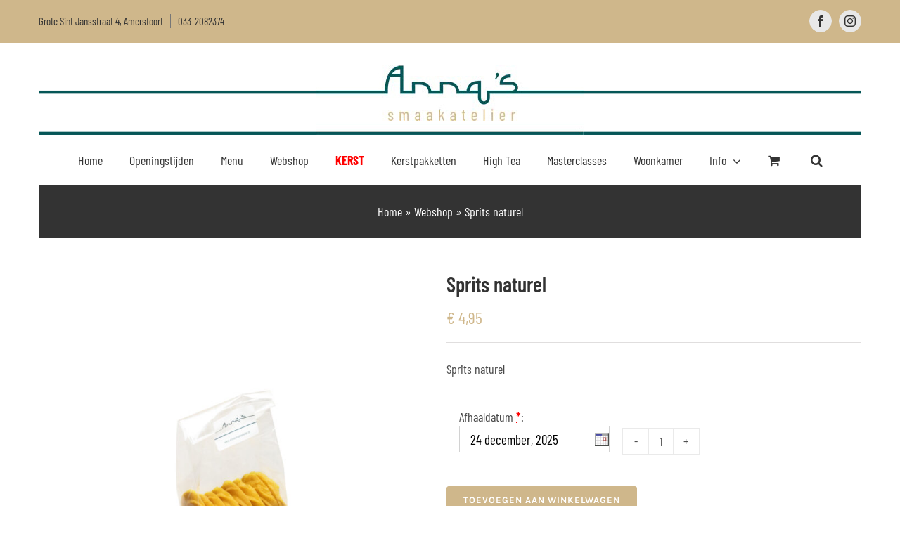

--- FILE ---
content_type: text/html; charset=UTF-8
request_url: https://www.annasmaakatelier.nl/wp-admin/admin-ajax.php
body_size: 90
content:
Unlimited  deliveries are available on 24 December, 2025

--- FILE ---
content_type: text/html; charset=UTF-8
request_url: https://www.annasmaakatelier.nl/wp-admin/admin-ajax.php
body_size: 119
content:
jQuery( " #prdd_price" ).html( "" );
				jQuery( " #prdd_product_price" ).val( "4.95"); jQuery( " #prdd_total_price_calculated" ).val( "0" );

--- FILE ---
content_type: text/html; charset=UTF-8
request_url: https://www.annasmaakatelier.nl/wp-admin/admin-ajax.php
body_size: 89
content:
Unlimited  deliveries are available on 24 december, 2025

--- FILE ---
content_type: text/html; charset=UTF-8
request_url: https://www.annasmaakatelier.nl/wp-admin/admin-ajax.php
body_size: 119
content:
jQuery( " #prdd_price" ).html( "" );
				jQuery( " #prdd_product_price" ).val( "4.95"); jQuery( " #prdd_total_price_calculated" ).val( "0" );

--- FILE ---
content_type: text/css; charset=utf-8
request_url: https://www.annasmaakatelier.nl/wp-content/themes/Avada-Child-Theme/style.css?ver=6.9
body_size: 4263
content:
/*
Theme Name: Avada Child
Description: Child theme for Avada theme
Author: ThemeFusion
Author URI: https://theme-fusion.com
Template: Avada
Version: 1.0.0
Text Domain:  Avada
*/

/* COLORS
Deep green: #055657
Gold: #cfb78b
*/


::placeholder { /* Chrome, Firefox, Opera, Safari 10.1+ */
    color: #aaa9a9 !important;
    opacity: 1; /* Firefox */
}

:-ms-input-placeholder { /* Internet Explorer 10-11 */
    color: #aaa9a9 !important;
}

::-ms-input-placeholder { /* Microsoft Edge */
    color: #aaa9a9 !important;
}




/* TMP EDIT */
.avada-page-titlebar-wrapper {
    position: relative;
    max-width: 1170px;
    margin: 0 auto;
}



/* HEADER */

span.topheader_divider {
    display: inline-block;
    border-right: solid 1px #777;
    height: 20px;
    margin: 0 10px 0 7px;
    position: relative;
    top: 4px;
}

.fusion-contact-info i {
    margin-right: 5px;
    margin-left: 20px;
    font-size: 20px;
    position: relative;
    top: 2px;
}

.fusion-contact-info i:nth-child(1) {
    margin-left: 0;
}

.fusion-logo {
    position: relative;
}

.fusion-logo {
    background: url(bg_stripe2.png);
    background-size: 4px 100px;
}

a.fusion-logo-link {
    position: relative;
}

a.fusion-logo-link:before {
    content: '';
    position: absolute;
    top: 0;
    left: 10%;
    width: 80%;
    height: 100%;
    background: white;
}

.fusion-logo img {
    position: relative;
}

/*
.fusion-logo:before,
.fusion-logo:after {
    content: '';
    position: absolute;
    top: 27px;
    left: 0;
    display: block;
    width: calc(50% - 125px);
    height: 42px;
    border: solid 3px #055657;
    border-right: none;
    border-left: none;
}

.fusion-logo:after {
    left: auto;
    right: 0;
}
*/

.fusion-main-menu .fusion-widget-cart-counter>a .fusion-widget-cart-number {
    color: #fff;
}



/* BLOG ELEMENT */

.fusion-post-wrapper {
    box-shadow: 0px 16px 64px rgba(0,0,0,0.1), 0px 8px 16px rgba(0,0,0,0.05);
    border-width: 4px !important;
    border-radius: 5px;
    background: #fff !important;
    border-color: #fff !important;
}

.fusion-blog-layout-grid .fusion-post-wrapper .fusion-image-wrapper img {
    border-radius: 3px 3px 0 0;
}



/* SHOP PAGE */

.webshop_categories_block,
.grey_fullwidth_background {
    position: relative;
}

.webshop_categories_block:before,
.grey_fullwidth_background:before {
    content: '';
    position: absolute;
    top: 0;
    left: -100%;
    width: 300%;
    height: 100%;
    background-color: #f1f1f1;
}

li.product-category.product .fusion-product-wrapper {
    background: #fff !important;
}

.product-category mark.count {
    display: none;
}

/* WOO LOOP */

h2.woocommerce-loop-category__title {
    text-align: center;
}

.catalog-ordering .order-dropdown, 
.catalog-ordering .order-dropdown .current-li-content,
.catalog-ordering .order-dropdown ul li a {
    width: 255.08px;
    font-size: 14px;
}

.catalog-ordering .order-dropdown .current-li {
    font-size: 14px;
}

.product .product-images,
.product .product-images .crossfade-images {
    background: #fff;
}

.search-results .fusion-single-line-meta {
    display: none !important;
}

.brand-thumbnails {
    padding: 0 !important;
}

/*
.fusion-page-title-bar-center .fusion-page-title-captions,
.fusion-page-title-bar-center .fusion-page-title-secondary {
    text-align: left !important;
}
*/

.avada-page-titlebar-wrapper {
    position: relative;
}

.avada-page-titlebar-wrapper:before {
    content: '';
    position: absolute;
    top: 50%;
    right: 0;
    width: 100%;
    height: 50%;
    background: -webkit-linear-gradient(top,rgba(0,0,0,0) 0%,rgba(0,0,0,.15) 100%);
    background: linear-gradient(to bottom,rgba(0,0,0,0) 0%,rgba(0,0,0,.15) 100%);
}

.avada-page-titlebar-wrapper .fusion-page-title-wrapper {
    align-items: flex-end;
    padding-bottom: 30px;
}

ul.products .product .fusion-product-wrapper {
    box-shadow: 0px 16px 64px rgba(0,0,0,0.1), 0px 8px 16px rgba(0,0,0,0.05);
    padding: 0;
    border-radius: 10px;
    overflow: hidden;
}

/*
ul.products .product .fusion-product-wrapper:hover {
    box-shadow: 0px 16px 64px rgba(207,183,139,0.1), 0px 8px 16px rgba(207,183,139,0.05);
}
*/

h3.product-title {
    margin-bottom: 10px;
}

ul.products .product .fusion-product-wrapper .show_details_button {
    display: none;
}

ul.products .product .fusion-product-wrapper a.button.add_to_cart_button {
    width: 100%;
    max-width: 100%;
    border: solid 1px #cdb989;
    border-radius: 3px;
    text-align: center;
    padding: 10px;
    margin-bottom: 10px;
    font-size: 15px;
    text-transform: uppercase;
}

ul.products .product .fusion-product-wrapper a.button.add_to_cart_button:hover {
    border-color: #000;
    background: #000;
}

ul.products .product .fusion-product-wrapper a.button.add_to_cart_button:before {
    margin-left: calc(-2px - 24px);
    font-size: 13px;
}

header.woocommerce-products-header p {
    margin-top: 0 !important;
}

/* MASTER CLASSES LOOP 
BASED ON TOP CATEGORY SLUG - IF THIS SLUG CHANGES ADJUST TERMS BELOW !!
*/

.term-masterclasses aside#sidebar,
.productcat_toplevel_masterclasses aside#sidebar,
.term-masterclasses .catalog-ordering,
.productcat_toplevel_masterclasses .catalog-ordering,
.term-masterclasses .fusion-product-wrapper img {
    display: none;
}

body.has-sidebar.term-masterclasses #content,
body.has-sidebar.productcat_toplevel_masterclasses #content {
    width: 100%;
}

.XXXterm-masterclasses header.woocommerce-products-header,
.productcat_toplevel_masterclasses header.woocommerce-products-header {
    width: 50%;
    float: left;
    display: block;
}

.XXXterm-masterclasses ul.products,
.productcat_toplevel_masterclasses ul.products {
    width: 50%;
    float: right;
    display: block;
    clear: none;
}

.term-masterclasses .fusion-product-wrapper .fusion-product-content,
.productcat_toplevel_masterclasses .fusion-product-wrapper .fusion-product-content {
    display: block !important;
}

.term-masterclasses .fusion-product-wrapper .product-buttons,
.productcat_toplevel_masterclasses .fusion-product-wrapper .product-buttons {
    width: 140px;
    float: right !important;
    padding-top: 0;
}

.term-masterclasses .fusion-product-wrapper .product-buttons a.button.add_to_cart_button:before,
.productcat_toplevel_masterclasses .fusion-product-wrapper .product-buttons a.button.add_to_cart_button:before {
    display: none;
}

.term-masterclasses .fusion-product-wrapper .product-details,
.productcat_toplevel_masterclasses .fusion-product-wrapper .product-details {
    width: calc(100% - 180px);
    float: left;
}

.term-masterclasses .fusion-product-wrapper .cart-loading,
.productcat_toplevel_masterclasses .fusion-product-wrapper .cart-loading {
    transform: none;
    margin-top: 15px;
}

.term-masterclasses ul.products .product,
.productcat_toplevel_masterclasses ul.products .product {
    width: 100%;
}

.term-masterclasses .product-details-container .fusion-price-rating,
.productcat_toplevel_masterclasses .product-details-container .fusion-price-rating {
    justify-content: unset;
}

.term-masterclasses .product-details-container p.stock.in-stock,
.productcat_toplevel_masterclasses .product-details-container p.stock.in-stock {
    margin: 0 15px;
    color: #888;
}


/* WOOCOMMERCE SINGLE PRODUCT */

.single-product .avada-page-titlebar-wrapper .fusion-page-title-bar {
    height: auto;
    background: #333 !important;
}

.single-product .avada-page-titlebar-wrapper .fusion-page-title-wrapper {
    padding-top: 25px;
    padding-bottom: 25px;
}

.single-product .avada-page-titlebar-wrapper:before {
    display: none;
}

body.single-product #main .product h1.product_title {
    font-size: 30px;
    margin-bottom: 10px;
}

.single-product .price>.amount {
    font-size: 24px;
}

.single-product .product_meta .tagged_as {
    display:none;
}

#allergenen h4 {
    font-weight: 500;
    font-size: 18px;
    margin-bottom: 0;
}

ul.allergenen_tags {
    padding: 0;
    list-style: none;
}

ul.allergenen_tags li {
    display: inline-block;
}

ul.allergenen_tags li img {
    max-width: 70px;
}

ul.pewc-product-extra-groups {
    padding: 0 !important;
}

.woocommerce.pewc-has-extra-fields .quantity.buttons_added {
    margin-top: 0 !important;
}

/* WOOCOMMERCE CART */

.woocommerce-cart #wrapper .post-content h2 {
    font-size: 18px;
}

.woocommerce-cart-form .shop_table tbody tr,
.woocommerce-checkout-review-order .shop_table tbody tr {
    height: auto;
}

.woocommerce-cart-form .shop_table td,
.woocommerce-checkout-review-order .shop_table td {
    padding: 10px 0;
}

.woocommerce-cart-form .shop_table .product-thumbnail,
.woocommerce-checkout-review-order .shop_table .product-thumbnail {
    text-align: center;
}

.woocommerce-cart-form__cart-item.cart_item img,
.woocommerce-checkout-review-order .cart_item img {
    max-height: 50px;
    width: auto;
}

.woocommerce-checkout-review-order .product-info {
    margin-top: 12px;
}

.woocommerce-cart .avada-cart-actions {
    height: auto !important;
}

.woocommerce-cart .cart .avada-cart-actions .actions {
    padding-top: 30px;
}

button.fusion-apply-coupon.fusion-button.button {
    background: #999;
    border-color: #999 !important;
}

.woocommerce-cart .cart .avada-cart-actions .actions>.button {
    visibility: visible;
    position: relative;
    height: auto;
    float: right !important;
    font-weight: 700;
    padding: 11px 23px;
    line-height: 16px;
    font-size: 13px;
    letter-spacing: 1px;
    background: #999;
    text-transform: uppercase;
    color: #ffffff;
    transition: all .2s;
    border-width: 0px;
    border-style: solid;
    border-color: #ffffff;
    -webkit-transition: all .2s;
    -moz-transition: all .2s;
    -ms-transition: all .2s;
    -o-transition: all .2s;
}

button.fusion-apply-coupon.fusion-button.button:hover,
.woocommerce-cart .cart .avada-cart-actions .actions>.button:hover {
    background: #cfb78b;
    border-color: #999 !important;
}

.woocommerce-cart .wc-proceed-to-checkout .fusion-update-cart {
    display: none;
}

.wc_continue_shopping {
    float: left;
    padding-top: 5px;
}

.woocommerce form .form-row-quart, .woocommerce-page form .form-row-quart, 
.woocommerce form .form-row-quart-first, .woocommerce-page form .form-row-quart-first {
    width: 48% !important;
}

#billing_house_number_suffix_field {
    float: right;
}




/* WOOCOMMERCE CHECKOUT */

.woocommerce form .form-row-quart, .woocommerce-page form .form-row-quart, 
.woocommerce form .form-row-quart-first, .woocommerce-page form .form-row-quart-first {
    width: 48% !important;
}

#billing_house_number_suffix_field {
    float: right;
}

.woocommerce form.woocommerce-content-box.checkout_coupon {
    display: none !important;
}

.woocommerce-checkout #wrapper .woocommerce .checkout h3 {
    font-size: 18px;
}

.checkout .wc_payment_methods.payment_methods {
    background: #f9f9f9;
    padding: 20px;
    margin-bottom: 30px;
    border-radius: 5px;
}

.checkout .payment_methods li {
    border-bottom: solid 1px #dedede;
}

.checkout .payment_methods li:nth-last-child(1) {
    border-color: transparent;
}

li.wc_payment_method.payment_method_pay_gateway_ideal img {
    max-width: 30px;
}

.checkout .payment_methods li p {
    margin-bottom: 0;
}

a.woocommerce-terms-and-conditions-link {
    color: #777;
    border-bottom: solid 1px;
}

div#pickup-location-field-for-0,
div#pickup-location-field-for-1,
div#pickup-location-field-for-2,
input[name="wc_local_pickup_plus_pickup_items[0]"] + p  {
    display: none;
}

.pickup-location-field .ui-datepicker-trigger {
    color: #fff;
}

.pickup-location-field .pickup-location-appointment-date.hasDatepicker {
    position: relative;
    left: -20px;
    max-width: 306px;
}

.pickup-location-field .ui-datepicker-trigger:after {
    left: -10px;
    position: relative;
    top: 5px;
}

table.lpp-shipping-package-wrapper {
    width: 100%;
}

div#jckwds-fields {
    /* width: 39%;
    margin-left: 61%; */
    margin-top: 20px;
}

div#jckwds-fields > h3 {
    display: none;
}

div#jckwds-fields label {
    width: 70%;
    display: inline-block;
    text-align: right;
    padding-right: 20px;
    font-weight: 600;
}

div#jckwds-fields abbr.required {
    text-decoration: none;
    color: red;
}

div#jckwds-fields span.woocommerce-input-wrapper {
    width: 30%;
    float: right;
}

p#jckwds-delivery-time_field label {
    display: inline-block;
    margin-top: 5px;
}

select#jckwds-delivery-time {
    width: 100%;
    padding: 0 10px;
}



#ui-datepicker-div table.ui-datepicker-calendar {
    width: 100%;
}

#ui-datepicker-div.ui-datepicker.pickup-location-appointment-datepicker .ui-datepicker-header .ui-datepicker-prev:before {
    top: 40%;
    position: relative;
}

#ui-datepicker-div.ui-datepicker .ui-datepicker-next:before {
    display: none;
}

#ui-datepicker-div.ui-datepicker.pickup-location-appointment-datepicker .ui-datepicker-header .ui-datepicker-next:after {
    position: relative;
    top: 40%;
    right: -5px;
}


/* OPENINGSTIJDEN */

.openingstijden_block h4 {
    margin-bottom: 0;
}




/* FOOTER */

section#social_links-widget-3 {
    margin-bottom: 40px;
}

p.payment-logos img {
    max-height: 35px;
    padding: 0 10px;
    margin: 10px 0 20px
}

.fusion-footer-widget-area .widget_nav_menu li,
.fusion-footer-widget-area .widget_recent_entries li {
    border-bottom: 0;
    padding-bottom: 0 !important;
}

/*
@media only screen and (min-width: 801px) {
    
.product-images,
.fusion-woo-product-slider .fusion-image-wrapper {
    display: table !important;
    width: 100%;
    min-height: 230px;
}

.related.products .product-images, 
.upsells.products .product-images {
    min-height: 310px;
}

.featured-image,
.product-images .crossfade-images,
.fusion-woo-product-slider .fusion-image-wrapper a {
    display: table-cell;
    vertical-align: middle;
}

.featured-image img,
.product-images .crossfade-images img,
.fusion-woo-product-slider .fusion-image-wrapper a img {
    max-height: 230px;
    width: auto;
    min-width: auto !important;
    margin-top: 0 !important;
}

h3.product-title {
    height: 60px;
    overflow: hidden;
}

}
*/



@media only screen and (max-width: 1050px) {

.fusion-logo {
    background: none;
}

a.fusion-logo-link:before {
    display: none;
}

.fusion-mobile-menu-design-modern .fusion-alignleft, 
.fusion-mobile-menu-design-modern .fusion-alignright {
    width: auto !important;
}

.fusion-mobile-menu-design-modern .fusion-alignleft {
    text-align: left !important;
    padding-left: 20px;
    float: left !important;
}

.fusion-mobile-menu-design-modern .fusion-alignright {
    text-align: right !important;
    padding-right: 20px;
    float: right !important;
    position: relative;
    top: 5px;
}

.fusion-social-links-header {
    text-align: right !important;
} 

}


@media only screen and (max-width: 800px) {

.shop_table_responsive.woocommerce-cart-form__contents .product-thumbnail img {
    width: auto;
    max-height: 70px;
}

.fusion-mobile-menu-design-modern .fusion-alignright {
    top: 0px;
}

.fusion-social-networks.boxed-icons {
    margin-bottom: 0 !important;
}

.fusion-social-links-header {
    margin-top: 5px !important;
    margin-bottom: -10px !important;
}

.XXXterm-masterclasses header.woocommerce-products-header, 
.productcat_toplevel_masterclasses header.woocommerce-products-header {
    width: 100%;
    float: none;
}

.XXXterm-masterclasses ul.products, .productcat_toplevel_masterclasses ul.products {
    width: 100%;
    float: left;
    margin: 0;
}

.term-masterclasses ul.products .product, 
.productcat_toplevel_masterclasses ul.products .product {
    padding-left: 0;
    padding-right: 0;
}

.term-masterclasses .fusion-product-wrapper .product-details, 
.productcat_toplevel_masterclasses .fusion-product-wrapper .product-details {
    width: 100%;
    float: none;
    margin-bottom: 25px;
}

.term-masterclasses .fusion-product-wrapper .product-buttons, 
.productcat_toplevel_masterclasses .fusion-product-wrapper .product-buttons {
    float: none !important;
    width: 100%;
}

div#jckwds-fields label {
    width: 66%;
}

}


@media only screen and (max-width: 700px) {

.fusion-logo img {
    max-height: 50px !important;
}



div#jckwds-fields label {
    width: 50%;
}

div#jckwds-fields span.woocommerce-input-wrapper {
    width: 49%;
    float: right;
}

}

@media only screen and (max-width: 500px) {

/*
.fusion-logo img {
    max-height: 50px !important;
}
*/

.fusion-mobile-menu-design-modern .fusion-alignleft {
    width: 100% !important;
    text-align: center !important;
    padding: 0 !important;
}

.fusion-mobile-menu-design-modern .fusion-alignright {
    display: none !important;
}

.avada-page-titlebar-wrapper .fusion-page-title-wrapper {
    padding-bottom: 0;
}

.avada-page-titlebar-wrapper:before {
    top: 25%;
    height: 75%;
    background: -webkit-linear-gradient(top,rgba(0,0,0,0) 0%,rgba(0,0,0,.55) 100%);
    background: linear-gradient(to bottom,rgba(0,0,0,0) 0%,rgba(0,0,0,.55) 100%);
}

.fusion-body.single-product  .fusion-page-title-bar,    
.single-product.fusion-page-title-row {
    height: auto !important;
    min-height: 1px !important;
}

.single-product .avada-page-titlebar-wrapper .fusion-page-title-wrapper {
    padding: 10px 0;
}

p.payment-logos img {
    max-height: 25px;
    padding: 0 5px;
}

div#jckwds-fields label {
    width: 42%;
}

div#jckwds-fields span.woocommerce-input-wrapper {
    width: 55%;
    float: right;
}

}


@media only screen and (max-width: 350px) {

img.fusion-mobile-logo {
    max-height: 30px !important;
}

.fusion-alignleft {
    font-size: 12px;
    margin-bottom: 2.5px;
    margin-top: 2.5px;
}

.fusion-contact-info i {
    font-size: 14px;
    top: 0;
}

}

/*dots after blog post preview #14716*/
.fusion-posts-container.fusion-posts-container-no.fusion-blog-layout-grid.fusion-blog-layout-grid-3.isotope.fusion-blog-equal-heights .fusion-post-content-container > p:last-child::after {
    content: "...";
}

/*nieuwsitems afbeelding hoogte #14740*/
@media only screen and (min-width: 735px){
    .fusion-post-wrapper .fusion-flexslider.flexslider.fusion-flexslider-loading.fusion-post-slideshow,.fusion-post-wrapper .fusion-flexslider.flexslider.fusion-flexslider-loading.fusion-post-slideshow ul.slides {
        height: 250px;
    }

    .fusion-post-wrapper img.attachment-full.size-full.wp-post-image {
        height: 250px;
        object-fit: cover;
        object-position: center;
    }
}


/*Kerst bestellijst css
.fusion-main-menu ul li:nth-of-type(4) a, .fusion-mobile-nav-holder ul li:nth-of-type(4) a{
    color: #E56E7A;
}

.fusion-main-menu ul li:nth-of-type(4) a:hover, .fusion-mobile-nav-holder ul li:nth-of-type(4) a:hover{
    color: #E40A2D !important;
}

.wfsmodal-container {
    margin-top: 30vh;
}

.wfs-special-instruction-wrapper *, .page-id-20767 .ft-widget-side.ft-w-page-suggested.ft-w-recommended-0 * {
    display: none;
}

.page-id-20767 .ft-widget-side.ft-w-page-suggested.ft-w-recommended-0 {
    width: 0px;
    height: 0px;
}

button.fs-btn-md.fs-btn-primary.wfs-proceed-to-checkout {
    cursor: pointer;
}

.wfs-cart-service-settings {
    display: none;
}

.wfs-store-close-msg {
    display: none;
}

.wfs-food-item-image-container img {
    height: 6em !important;
    width: 6em !important;
}*/

/* ANNAS SMAAKPOST */
.cart_totals tr.woocommerce-shipping-total.shipping {
    display: none !important;
}
/*product delivery*/
.prdd-delivery-form {
    border: none !important; 
    width: auto !important;
}
.product-buttons {
	display: none!important;
}
.prdd_show_stock_status {
display: none;
}

--- FILE ---
content_type: text/css; charset=utf-8
request_url: https://www.annasmaakatelier.nl/wp-content/plugins/woocommerce-shipping-local-pickup-plus/assets/css/frontend/wc-local-pickup-plus-frontend.min.css?ver=6.9
body_size: 1808
content:
.ui-datepicker.pickup-location-appointment-datepicker{background:#fff;margin:5px 0 15px;max-width:376px;padding:0;width:auto}.ui-datepicker.pickup-location-appointment-datepicker a{box-shadow:none!important;text-decoration:none!important}.ui-datepicker.pickup-location-appointment-datepicker .ui-datepicker-header{background:#ddd;font-size:.8em;margin:0;padding:6px;position:relative;text-align:center}.ui-datepicker.pickup-location-appointment-datepicker .ui-datepicker-header .ui-state-hover{background:transparent;border-color:transparent;cursor:pointer}.ui-datepicker.pickup-location-appointment-datepicker .ui-datepicker-header .ui-datepicker-title{cursor:default;font-style:italic}.ui-datepicker.pickup-location-appointment-datepicker .ui-datepicker-header .ui-datepicker-next,.ui-datepicker.pickup-location-appointment-datepicker .ui-datepicker-header .ui-datepicker-prev{border:none;font-weight:700;margin:4px 0 0;padding:0 4px;position:absolute;text-decoration:none}.ui-datepicker.pickup-location-appointment-datepicker .ui-datepicker-header .ui-datepicker-next:after,.ui-datepicker.pickup-location-appointment-datepicker .ui-datepicker-header .ui-datepicker-prev:before{border-style:solid;content:"";display:block;height:0;opacity:.55;text-decoration:none;width:0}.ui-datepicker.pickup-location-appointment-datepicker .ui-datepicker-header .ui-datepicker-prev{left:0;margin-left:6px}.ui-datepicker.pickup-location-appointment-datepicker .ui-datepicker-header .ui-datepicker-prev:before{border-color:transparent #000 transparent transparent;border-width:8px 16px 8px 0}.ui-datepicker.pickup-location-appointment-datepicker .ui-datepicker-header .ui-datepicker-next{margin-right:6px;right:0}.ui-datepicker.pickup-location-appointment-datepicker .ui-datepicker-header .ui-datepicker-next:after{border-color:transparent transparent transparent #000;border-width:8px 0 8px 16px}.ui-datepicker.pickup-location-appointment-datepicker .ui-datepicker-header .ui-datepicker-next.ui-state-disabled:after,.ui-datepicker.pickup-location-appointment-datepicker .ui-datepicker-header .ui-datepicker-prev.ui-state-disabled:before{cursor:default;opacity:.15}.ui-datepicker.pickup-location-appointment-datepicker table.ui-datepicker-calendar{border:1px solid #ddd;margin:0;padding:0}.ui-datepicker.pickup-location-appointment-datepicker table.ui-datepicker-calendar td,.ui-datepicker.pickup-location-appointment-datepicker table.ui-datepicker-calendar th{background:#fff;cursor:default;display:table-cell;margin:0;padding:0!important;position:relative;text-align:center}.ui-datepicker.pickup-location-appointment-datepicker table.ui-datepicker-calendar th{border-top:1px solid #e6e6e6;color:#bbb;font-weight:400;text-transform:uppercase}.ui-datepicker.pickup-location-appointment-datepicker table.ui-datepicker-calendar td{background:#fff;border:1px solid #e6e6e6;border-bottom:none;border-left:none;color:#2b2b2b;display:table-cell}.ui-datepicker.pickup-location-appointment-datepicker table.ui-datepicker-calendar td:last-child{border-right:0}.ui-datepicker.pickup-location-appointment-datepicker table.ui-datepicker-calendar td.ui-datepicker-today{font-style:italic}.ui-datepicker.pickup-location-appointment-datepicker table.ui-datepicker-calendar td.ui-datepicker-unselectable{background:#f8f8f8;color:#bbb}.ui-datepicker.pickup-location-appointment-datepicker table.ui-datepicker-calendar td.ui-datepicker-unselectable span{opacity:.7}.ui-datepicker.pickup-location-appointment-datepicker table.ui-datepicker-calendar td.ui-datepicker-cursor{text-decoration:underline!important}.ui-datepicker.pickup-location-appointment-datepicker table.ui-datepicker-calendar td a,.ui-datepicker.pickup-location-appointment-datepicker table.ui-datepicker-calendar td span{background:#fff;border:none;display:block;font-weight:400;padding:2px 4px;width:100%}.ui-datepicker.pickup-location-appointment-datepicker table.ui-datepicker-calendar td a{opacity:.8}.ui-datepicker.pickup-location-appointment-datepicker table.ui-datepicker-calendar td a.ui-state-default.ui-state-active,.ui-datepicker.pickup-location-appointment-datepicker table.ui-datepicker-calendar td a:hover{opacity:1}.ui-datepicker.pickup-location-appointment-datepicker table.ui-datepicker-calendar td.ui-datepicker-current-day a{font-weight:700!important;padding:2px 0!important;text-decoration:underline!important}.wc-lpp-help-tip{width:16px;height:16px;position:relative;font-size:1.2em;line-height:1;vertical-align:middle;margin-left:5px}.wc-lpp-help-tip:after{font-family:Dashicons;speak:none;font-weight:400;font-variant:normal;text-transform:none;line-height:1;-webkit-font-smoothing:antialiased;margin:0;text-indent:0;position:absolute;top:0;left:0;width:100%;height:100%;text-align:center;content:"\f223";cursor:help}#tiptip_holder{display:none;position:absolute;top:0;left:0;z-index:99999;padding-left:7px}#tiptip_holder.tip_top{padding-bottom:5px}#tiptip_holder.tip_top #tiptip_arrow_inner{margin-top:-7px;margin-left:-6px;border-top-color:#464646}#tiptip_holder.tip_bottom{padding-top:5px}#tiptip_holder.tip_bottom #tiptip_arrow_inner{margin-top:-5px;margin-left:-6px;border-bottom-color:#464646}#tiptip_holder.tip_right{padding-left:5px}#tiptip_holder.tip_right #tiptip_arrow_inner{margin-top:-6px;margin-left:-5px;border-right-color:#464646}#tiptip_holder.tip_left{padding-right:5px}#tiptip_holder.tip_left #tiptip_arrow_inner{margin-top:-6px;margin-left:-7px;border-left-color:#464646}#tiptip_content,.chart-tooltip{font-size:11px;color:#fff;padding:.5em;background:#464646;border-radius:3px;box-shadow:1px 1px 3px rgba(0,0,0,.1);text-align:center;max-width:150px}#tiptip_content code,.chart-tooltip code{background:#888;padding:1px}#tiptip_arrow,#tiptip_arrow_inner{position:absolute;border:6px solid transparent;height:0;width:0}.pickup-location-field .pickup-location-lookup,.pickup-location-field .pickup-location-lookup-area{width:100%}.pickup-location-field.pickup-location-cart-item-field{max-width:180px}@media screen and (max-width:768px){.pickup-location-field.pickup-location-cart-item-field{max-width:120px}}.pickup-location-field .pickup-location-appointment-date{display:inline-block;min-width:160px;width:100%}.pickup-location-field .pickup-location-appointment-date.hasDatepicker{cursor:pointer}@media screen and (max-width:768px){.pickup-location-field .pickup-location-appointment-date{min-width:0;max-width:120px}}.pickup-location-field .pickup-location-appointment{margin-bottom:10px}.pickup-location-field .pickup-location-change-area{cursor:pointer}.pickup-location-field .pickup-location-address{font-size:.8em;margin:15px 0}.pickup-location-field .pickup-location-schedule{margin-top:10px}.pickup-location-field .pickup-location-schedule ul{margin:5px 0 10px 25px;padding:0}.pickup-location-field .pickup-location-area-field{margin:10px 0}.pickup-location-field .pickup-location-field-label{display:list-item;list-style:none;opacity:.85}.pickup-location-field .ui-datepicker-trigger{background:transparent;border:none;box-shadow:none;display:inline-block;margin:0 0 0 -42px;outline:none;padding:0}.pickup-location-field .ui-datepicker-trigger:after{content:url("data:image/svg+xml; utf8, <svg version='1.1' xmlns='http://www.w3.org/2000/svg' xmlns:xlink='http://www.w3.org/1999/xlink' width='20' height='20' viewBox='0 0 20 20'><path d='M15 4h3v15h-16v-15h3v-1c0-0.41 0.15-0.76 0.44-1.060 0.29-0.29 0.65-0.44 1.060-0.44s0.77 0.15 1.060 0.44c0.29 0.3 0.44 0.65 0.44 1.060v1h4v-1c0-0.41 0.15-0.76 0.44-1.060 0.29-0.29 0.65-0.44 1.060-0.44s0.77 0.15 1.060 0.44c0.29 0.3 0.44 0.65 0.44 1.060v1zM6 3v2.5c0 0.14 0.050 0.26 0.15 0.36 0.090 0.090 0.21 0.14 0.35 0.14s0.26-0.050 0.35-0.14c0.1-0.1 0.15-0.22 0.15-0.36v-2.5c0-0.14-0.050-0.26-0.15-0.35-0.090-0.1-0.21-0.15-0.35-0.15s-0.26 0.050-0.35 0.15c-0.1 0.090-0.15 0.21-0.15 0.35zM13 3v2.5c0 0.14 0.050 0.26 0.14 0.36 0.1 0.090 0.22 0.14 0.36 0.14s0.26-0.050 0.36-0.14c0.090-0.1 0.14-0.22 0.14-0.36v-2.5c0-0.14-0.050-0.26-0.14-0.35-0.1-0.1-0.22-0.15-0.36-0.15s-0.26 0.050-0.36 0.15c-0.090 0.090-0.14 0.21-0.14 0.35zM17 18v-10h-14v10h14zM7 9v2h-2v-2h2zM9 9h2v2h-2v-2zM13 11v-2h2v2h-2zM7 12v2h-2v-2h2zM9 12h2v2h-2v-2zM13 14v-2h2v2h-2zM7 15v2h-2v-2h2zM11 17h-2v-2h2v2zM15 17h-2v-2h2v2z'></path></svg>");display:inline;opacity:.3;pointer-events:none}select[style*="display: none"]+.select2{display:none}table.lpp-shipping-package-wrapper{margin:0;border:none}table.lpp-shipping-package-wrapper tr.woocommerce-shipping-totals th{display:none}table.lpp-shipping-package-wrapper tr.woocommerce-shipping-totals td{background:none!important;border:none;padding-left:unset;padding-right:unset}table.lpp-shipping-package-wrapper tr.woocommerce-shipping-totals .select2{text-indent:0}table.lpp-shipping-package-wrapper tr.woocommerce-shipping-totals:first-child td{padding-top:unset}table.lpp-shipping-package-wrapper tr.woocommerce-shipping-totals:last-child td{padding-bottom:unset}

--- FILE ---
content_type: text/css; charset=utf-8
request_url: https://www.annasmaakatelier.nl/wp-content/plugins/product-delivery-date/css/prdd.css?ver=5.4.0
body_size: 2133
content:
/* tstab css start */
.tstab-tabs,
.tstab-tabs > ul,
.tstab-tabs > ul > li,
.tstab-tabs > ul > li > a,
.tstab-tabs > .tstab-container,
.tstab-tabs > .tstab-container > .tstab-content,
.tstab-tabs > .tstab-container > .tstab-content > .tstab-content-inner {
	-moz-box-sizing: content-box;
	-webkit-box-sizing: content-box;
	box-sizing: content-box;
}
.tstab-tabs,
.tstab-tabs:before,
.tstab-tabs:after {
	-moz-box-sizing: content-box;
	-webkit-box-sizing: content-box;
	box-sizing: content-box;
}
.tstab-tabs,
.tstab-tabs > ul,
.tstab-tabs > ul > li,
.tstab-tabs > ul > li > a {
	position: relative;
	margin: 0;
	padding: 0;
	border: 0;
	outline: 0;
	display: block;
	outline: 0 none;
	text-decoration: none;
	list-style: none;
	list-style-type: none;
}
.tstab-tabs > .tstab-container > .tstab-content::after,
.tstab-tabs > .tstab-container > .tstab-content > .tstab-content-inner::after {
	content: ".";
	display: block;
	height: 0;
	clear: both;
	visibility: hidden;
}
.tstab-tabs > .tstab-container > .tstab-content,
.tstab-tabs > .tstab-container > .tstab-content > .tstab-content-inner {
	zoom: 1;
}
.tstab-tabs {
	clear: both;
	color: #333;
	font: 14px/20px"Helvetica Neue", Helvetica, Arial, sans-serif;
}
.tstab-tabs > ul > li > a {
	color: #111;
	line-height: 18px;
	font-weight: inherit;
	font-size: 12px;
	padding: 13px 24px;
	background: #fff;
	cursor: pointer;
}
.tstab-tabs > ul > li.tstab-active > a {
	cursor: default;
}
.tstab-tabs > ul,
.tstab-tabs > ul > li > a,
.tstab-tabs > .tstab-container {
	border-color: #CECECE;
	border-style: solid;
}
.tstab-tabs > .tstab-container {
	padding: 0;
	margin: 0;
	border-width: 1px;
	background: #fff;
	position: relative;
	overflow: hidden;
}
.tstab-tabs > .tstab-container > .tstab-content {
	position: absolute;
	width: 100%;
	height: 100%;
	overflow: hidden;
	padding: 0;
	z-index: 7;
	display: none;
}
.tstab-tabs > .tstab-container > .tstab-content.tstab-active {
	z-index: 8;
	position: relative;
	display: block;
}
.tstab-tabs > .tstab-container > .tstab-content > .tstab-content-inner {
	padding: 18px 24px;
	height: auto;
}
.tstab-tabs > ul > li > a i {
	font-size: 1.125em;
	display: inline;
	width: auto;
	height: auto;
	line-height: normal;
	width: 24px;
	display: inline-block;
	margin-top: 0.015em;
}
.tstab-tabs.vertical.top-left > ul {
	margin-left: 0;
	margin-right: -1px;
}
.tstab-tabs.vertical > ul {
	float: left;
	border-width: 1px 0 1px 1px;
	min-width: 200px;
	width: 25%;
}
.tstab-tabs.vertical > ul > li > a {
	border-width: 0 0 1px 0;
}
.tstab-tabs.vertical > ul > li.tstab-last > a {
	border-bottom-width: 0;
}
.tstab-tabs.vertical > ul > li.tstab-active > a {
	border-right-width: 0;
	z-index: 10;
}
.tstab-tabs.vertical > ul > li.tstab-active.tstab-first > a {
	border-bottom-width: 1px;
}
.tstab-tabs.vertical.tstab-shadows > ul,
.tstab-tabs.vertical.tstab-shadows > .tstab-container {
	-webkit-box-shadow: 0 1px 6px rgba(0, 0, 0, 0.125);
	-moz-box-shadow: 0 1px 6px rgba(0, 0, 0, 0.125);
	box-shadow: 0 1px 6px rgba(0, 0, 0, 0.125);
}
.tstab-tabs.vertical.tstab-shadows > ul > li > a {
	-webkit-box-shadow: 0 1px 3px -3px rgba(0, 0, 0, 0.15);
	-moz-box-shadow: 0 1px 3px -3px rgba(0, 0, 0, 0.15);
	box-shadow: 0 1px 3px -3px rgba(0, 0, 0, 0.15);
}
.tstab-tabs.silver > ul,
.tstab-tabs.silver > ul > li > a,
.tstab-tabs.silver > .tstab-container {
	border-color: #CECECE;
	border-style: solid;
}
.tstab-tabs.silver > ul > li > a {
	filter: progid: DXImageTransform.Microsoft.gradient(GradientType=0, startColorstr='#FDFCFC', endColorstr='#FBF9F9');
	background-color: #F2F0F0;
	background-image: -webkit-gradient(linear, 0% 0%, 0% 100%, from(#FDFCFC), to(#F2F0F0), color-stop(0.5, #FBF9F9), color-stop(0.5, #F7F5F6));
	background-image: -webkit-linear-gradient(top, #FDFCFC, #FBF9F9 50%, #F7F5F6 50%, #F2F0F0);
	background-image: -moz-linear-gradient(top, #FDFCFC, #FBF9F9 50%, #F7F5F6 50%, #F2F0F0);
	background-image: -o-linear-gradient(top, #FDFCFC, #FBF9F9 50%, #F7F5F6 50%, #F2F0F0);
	background-image: -ms-linear-gradient(top, #FDFCFC, #FBF9F9 50%, #F7F5F6 50%, #F2F0F0);
	box-shadow: inset 0 1px 0 rgba(255, 255, 255, 0.2), 0 1px 2px rgba(0, 0, 0, 0.05);
}
.tstab-tabs.silver > ul > li > a {
	color: #444;
	text-shadow: 0 1px #eee;
}
.tstab-tabs.silver > ul > li > a:hover {
	background: #fcfcfc;
	background: -moz-linear-gradient(top, #fcfcfc 0%, #fbf9f9 50%, #f7f5f6 50%, #fcfcfc 100%);
	background: -webkit-gradient(linear, left top, left bottom, color-stop(0%, #fcfcfc), color-stop(50%, #fbf9f9), color-stop(50%, #f7f5f6), color-stop(100%, #fcfcfc));
	background: -webkit-linear-gradient(top, #fcfcfc 0%, #fbf9f9 50%, #f7f5f6 50%, #fcfcfc 100%);
	background: -o-linear-gradient(top, #fcfcfc 0%, #fbf9f9 50%, #f7f5f6 50%, #fcfcfc 100%);
	background: -ms-linear-gradient(top, #fcfcfc 0%, #fbf9f9 50%, #f7f5f6 50%, #fcfcfc 100%);
	background: linear-gradient(to bottom, #fcfcfc 0%, #fbf9f9 50%, #f7f5f6 50%, #fcfcfc 100%);
	filter: progid: DXImageTransform.Microsoft.gradient(startColorstr='#fcfcfc', endColorstr='#fbf9f9', GradientType=0);
}
.tstab-tabs.silver > ul > li.tstab-active > a {
	filter: none;
	background: #fff;
	-webkit-box-shadow: none;
	-moz-box-shadow: none;
	box-shadow: none;
}
.tstab-tabs.silver > ul > li.tstab-active > a {
	color: black;
	text-shadow: 0 1px #fff;
}
.tstab-tabs .tstab-tabs *,
.tstab-tabs ul,
.tstab-tabs ul li,
.tstab-tabs ul li a,
.tstab-tabs .tstab-container .tstab-content {
	-webkit-tap-highlight-color: rgba(0, 0, 0, 0);
	-webkit-touch-callout: none;
	outline: none;
}
/* tstab css end */

.ord_label{
	float: left;
	font-weight: bold;
	padding-left: 10px;
	width: 230px;
	cursor:text;
}

.prdd-days-fieldset{
	border: 1px solid #DCDBDA;
	float: left;
	margin-bottom: 10px;
	margin-left: 0px;
	margin-top: 0;
	width: 160px;
	padding-left:10px;
}

.prdd_booking_calender {
	margin-bottom:10px;
}

.prdd_time_slot {
	font-family:inherit;
}

.prdd_show_time_slot {
	margin-bottom:10px;
	padding-top: 10px;
}

/* classes for showing border around the delivery fields */
.prdd-delivery-form {
	border:1px solid #ddd;
	padding: 1em 1em;
	margin-bottom:10px;
	width: 70%;
}

/* Styling the availability message */

.prdd_show_stock_status{
    border-bottom: 1px #ddd solid;
    margin-bottom: 7px;
    padding: 3px;
}

/* for showing the calendar icon inside the delivery field on product page */
.prdd_start_date, .prdd_show_time_slot { 
	position: relative;
	width:50%;
}

.prdd_start_date input, .prdd_show_time_slot select { 
	background:#fff;
	display:block;
	width: 100% !important;
	box-sizing: border-box;
}
.prdd_start_date img { 
	grid-column: 2;
    grid-row: 2;
}

/* Fixes for Issue #548 & #549 */
.prdd_start_date, .prdd_show_time_slot { 
	width:auto;
}

.prdd_start_date label, .prdd_show_time_slot label {
	margin-right: 5px;
}

.prdd_start_date input, .prdd_show_time_slot select {
	grid-column: 1 / 3;
    grid-row: 1 / 4;
    margin: unset;
}

.prdd_wrapper {
	display: grid;
    grid-template-columns: 1fr 10%;
    position:relative;
}
/* End fixes for Issue #548 & #549 */

/* Start fixes for Issue  #659 */

.elementor_library-template-default .prdd-delivery-form {
	flex: 0 0 90%;
}

.elementor_library-template-default.woocommerce div.product.elementor form.cart:not(.grouped_form):not(.variations_form) {
    flex-wrap: wrap;
}

/* End fixes for Issue #659 */

/* Styling delivery fields on the shop page */
.archive.woocommerce .prdd-delivery-form {
	width: 100%;
}

.archive.woocommerce .prdd-delivery-form .prdd_wrapper img {
	margin-bottom: 0;
}

.archive.woocommerce .prdd-delivery-form .prdd_wrapper img {
	margin-bottom: 0;
}

.archive.woocommerce .prdd-delivery-form #prdd_price {
	line-height: 5px;
	margin-top: 20px;
}

/* End styling for the shop page */

/* Styling delivery fields on the admin edit order page */
.inline_calendar th {
	padding: 10px !important;
	text-align: center !important;
}

.inline_calendar td {
	padding: 0 !important;
}
/* End styling for the admin edit order page */


/* Start styling for the admin bulk product setting page */
.prdd_bulk_setting_heading {
	font-size: 1.2em;
}
.prdd_bulk_setting_notice_message {
	font-size: 15px;
}
/* End styling for the admin bulk product setting page */

/* For single product page and only if product has inlin calendar */
.inline_datepicker_enable {
	overflow: visible !important;
}
/* End */


/* compability with Starbelly restaurant theme */
.sb-product-description .sb-buttons-frame {
    display: inline;
}

.recure_edit span, .recure_edit, .recure_edit_days span, .recure_edit_days, .recure_edit_bulk_days span, .recure_edit_bulk_days {
	cursor: pointer;
}
@media only screen and ( max-width: 768px ) {
    .woocommerce table.shop_table_responsive tr td .prdd-modal tr td {
        padding: 3px;
        display: table-cell;
    }
    
    table.shop_table_responsive tr td .prdd-modal tr {
          display: table-row;
    }
    table.shop_table_responsive tr td .prdd-modal tr td::before {
        content: none;
    }
}

--- FILE ---
content_type: text/javascript; charset=utf-8
request_url: https://www.annasmaakatelier.nl/wp-content/plugins/product-delivery-date/js/comman.js?ver=6.9
body_size: 409
content:
jQuery(document).ajaxComplete( function( event, xhr, options ) {
    if( options.url.indexOf( "wc-ajax=update_shipping_method" ) !== -1 ) {
        if( xhr.statusText != "abort" ) {
        	jQuery( "[name='update_cart']" ).removeAttr( 'disabled' );
		    jQuery( "[name='update_cart']" ).trigger( 'click' );
        }
    }
    if( options.url.indexOf( "wc-ajax=get_refreshed_fragments" ) !== -1 ) {
        if( xhr.statusText != "abort" ) {
        	var choose_option = jQuery('input[name="shipping_method[0]"][checked="checked"]').val();
        	if(choose_option) {
	            var result = choose_option.split(':');
	    		if(result[0] == "local_pickup") {
	    			jQuery('.variation-DeliveryCharges').hide();
	    		}
	    	}
        }
    }
    if( options.url.indexOf( "wc-ajax=update_order_review" ) !== -1 ) {
        if( xhr.statusText != "abort" ) {
            var choose_option = jQuery('input[name="shipping_method[0]"][checked="checked"]').val();
            if(choose_option) {
                var result = choose_option.split(':');
                if(result[0] == "local_pickup") {
                    jQuery('.variation-DeliveryCharges').hide();
                }
            }
        }
    }
    
});
jQuery( document ).ready(function() {
    var choose_option = jQuery('input[name="shipping_method[0]"][checked="checked"]').val();
    if(choose_option) {
        var result = choose_option.split(':');
        if(result[0] == "local_pickup") {
            jQuery('.variation-DeliveryCharges').hide();
        }
    }
});

--- FILE ---
content_type: text/javascript; charset=utf-8
request_url: https://www.annasmaakatelier.nl/wp-content/plugins/product-delivery-date/js/prdd-process.js?ver=5.4.0
body_size: 7455
content:
/**
 * Frontend processes.
 * @namespace prdd_process
 * @since 2.4
 */
 
jQuery(document).ready( function( $ ) {
	if( typeof( window[ 'prdd_process_params' ] ) != 'undefined' ) {
		prdd_process_init( $, prdd_process_params );
	}
	
	if( typeof( window[ 'prdd_enabled_product' ] ) != 'undefined' ) {
		$.each( prdd_enabled_product, function( index, value ) {
			prdd_process_init( $, window[value], index );
		});
	}
	// Reinitialize the prdd_process_init function when dragging the add-to-cart widget of elementor plugin.
	if( typeof elementorFrontend !== 'undefined' && $('body').hasClass('elementor-editor-active')  ){
		elementorFrontend.hooks.addAction( 'frontend/element_ready/global', function( $scope ) {
			if( typeof( window[ 'prdd_process_params' ] ) != 'undefined' ) {
				// This will check if dragged widget is add-to-cart or not.
				if( $scope.data("widget_type") === 'woocommerce-product-add-to-cart.default' ) {
					prdd_process_init( $, prdd_process_params );
				}
			}
		} );
	}
	
	// Initialize prdd_process_init again for shop/category pages of elessi theme to fix datepicker field not working in the popup for variable products.
	if ( 'true' === elessi_theme[0] ) {
		$('.quick-view').on('click', function() {
			var product_id = $(this).data('prod');
			var product_type = $(this).data('product_type');
			if ( product_id && 'variable' === product_type ) {
				var ajax_url = window[ 'woocommerce_params' ].ajax_url;	
				var data = {
					product_id: product_id, 
					action: 'prdd_jck_qv_set_variables',
				};
				jQuery.post( ajax_url,  data, function(response) {
					var params = JSON.parse( response );

					var prdd_process_params = params['prdd_process_params_' + product_id];
					window['prdd_process_params'] = prdd_process_params;
					
					var prdd_init_params = params[ 'prdd_init_params_' + product_id ];
					window[ 'prdd_init_params' ] = prdd_init_params;

					window[ 'product_id' ] = product_id;

					prdd_process_init( $, prdd_process_params );  

				});
			}
		});
	}

	// Do not translate the calendar on the product page when google translate is used on browser.
	$('.ui-datepicker').addClass( 'notranslate' );

	/**
	 * Event when Quick View button is clicked.
	 *
	 * @fires event:quick-view-displayed
	 * @since 2.4
	 */

	$(document).on( 'quick-view-displayed', function() {
		prdd_process_init( $, prdd_process_params );
	});

	jQuery(document).ajaxComplete( function( event, xhr, options ) {
		if( typeof( window[ 'woocommerce_params' ] ) != 'undefined' ) {
			var ajax_url = window[ 'woocommerce_params' ].ajax_url;	
		} else {
			var ajax_url = '';
		}
		var options_data = options.url;
		if ( yith_lite_plugin_active[0] == "true" ) {
		 	var options_data = options.data;
		}
		
		if ( elessi_theme[0] == "true" ) {
			var options_data = options.data;
	   }
		if( typeof( options_data ) !== "undefined" ){
			var options_arr = options_data.split( "&" );
			var order_item_ids = "";
			for( var i = 0; i <= options_arr.length; i++ ) {
				if( typeof( options_arr[ i ] ) !== "undefined" ){
					var option_value_arr = options_arr[ i ].split( "=" );
					if( option_value_arr[ 0 ] == "action" && ( option_value_arr[ 1 ] == "jckqv" || option_value_arr[1] == 'yith_load_product_quick_view' ) ) {
						for( var i = 0; i <= options_arr.length; i++ ) {
							if( typeof( options_arr[ i ] ) !== "undefined" ){
								var option_value_arr = options_arr[ i ].split( "=" );
								if( option_value_arr[ 0 ] == "product_id" ) {
									var product_id = option_value_arr[ 1 ];
									
								}
							}
						}

						var data = {
							product_id: product_id, 
							action: 'prdd_jck_qv_set_variables',
				        };

				        jQuery.post( ajax_url,  data, function(response) {
							var params = JSON.parse( response );

							var prdd_process_params = params['prdd_process_params_' + product_id];
							window['prdd_process_params'] = prdd_process_params;
				    		
							var prdd_init_params = params[ 'prdd_init_params_' + product_id ];
				        	window[ 'prdd_init_params' ] = prdd_init_params;

				        	window[ 'product_id' ] = product_id;

				        	prdd_process_init( $, prdd_process_params );  

						});
					}
					
					if( option_value_arr[ 0 ] == "product" && option_value_arr[ 1 ] > 0 ) {
						var product_id = option_value_arr[ 1 ];
						var data = {
							product_id: product_id, 
							action: 'prdd_jck_qv_set_variables',
				        };
						jQuery.post( ajax_url,  data, function(response) {
							var params = JSON.parse( response );

							var prdd_process_params = params['prdd_process_params_' + product_id];
							window['prdd_process_params'] = prdd_process_params;
				    		
							var prdd_init_params = params[ 'prdd_init_params_' + product_id ];
				        	window[ 'prdd_init_params' ] = prdd_init_params;

				        	window[ 'product_id' ] = product_id;

				        	prdd_process_init( $, prdd_process_params );  

						});
					}
				}
			}
		}
	});

	$( document.body ).on( 'should_send_ajax_request.adding_to_cart', function( event, button ) {
		if( typeof( window[ 'prdd_enabled_product' ] ) != 'undefined' ) {
			current_prooduct_id = button.data('product_id');
			MODAL_ID = '#prdd-delivery-form-wrapper-' + current_prooduct_id + ' ';
			if( $( MODAL_ID + '.prdd-delivery-form .required' ).length > 0 ) {
				var regX = /(<([^>]+)>)/ig;
				if( ! $( MODAL_ID + '.delivery_calender' ).val() || ! $( MODAL_ID + '#prdd_hidden_date' ).val() ) {
					alert( window[ 'prdd_validation_messages_' + current_prooduct_id ].date_validation_message.replace( regX, '' ) );
					return false;
				}
				if( $( MODAL_ID + '#time_slot' ).length ) {
					if( ! $( MODAL_ID + '#time_slot' ).val() ) {
						alert( window[ 'prdd_validation_messages_' + current_prooduct_id ].time_validation_message.replace( regX, '' ) );
						return false;
					}
				}
			}
		}
	});

	$( document.body ).on( 'adding_to_cart', function( button, data ) {
		if( typeof( window[ 'prdd_enabled_product' ] ) != 'undefined' ) {
			current_prooduct_id = data.data('product_id');
			MODAL_ID = '#prdd-delivery-form-wrapper-' + current_prooduct_id + ' ';
			if( $( MODAL_ID + '#prdd_hidden_date' ).val() ) {
				data['hidden_date'] = $( MODAL_ID + '#prdd_hidden_date' ).val();
				window['data'] = data;
			}
		}
	});

	if ( 'false' === is_ajax_enabled[0] ) {
		$(document).on('click', '.product_type_simple.add_to_cart_button, .product_type_simple.nasa-disable-ajax', function(){
			product_id = $(this).data('product_id');
			if ( ! product_id ) {
				return;
			}
			hidden_date = $('#prdd-delivery-form-wrapper-' + product_id + ' #prdd_hidden_date').val();
			delivery_calender = $('#prdd-delivery-form-wrapper-' + product_id + ' .delivery_calender').val();
			time_slot = $('#prdd-delivery-form-wrapper-' + product_id + ' #time_slot').val();
			if( hidden_date ) {
				$(this).attr('href', $(this).attr("href") + '&prdd_hidden_date=' + hidden_date + '&delivery_calender=' + delivery_calender);
			}
			if( time_slot ) {
				$(this).attr('href', $(this).attr("href") + '&time_slot=' + time_slot);
			}
		});
	}
	
	prdd_calculate_addon_price();

	$( document.body ).on( 'updated_addons, woocommerce-product-addons-update', function() {
		prdd_calculate_addon_price();
	});

	if( typeof( window[ 'prdd_process_params' ] ) != 'undefined' ) {
		if ( prdd_process_params.prdd_settings.prdd_enable_inline_calendar === 'on') {
			product_id = $('.inline_calendar').data('id');
			prdd_hidden_date = $('#prdd_hidden_date').val();
			if ( product_id && prdd_hidden_date ) { 
				var data = {
					current_date: prdd_hidden_date,
					post_id: product_id, 
					action: 'prdd_check_for_time_slot',
				};

				jQuery.post( prdd_process_params.ajax_url,  data, function(response) {
					jQuery( "#show_time_slot" ).html(response);
				});
			}
		}
	}
});
	
var prdd_process_init = function( $, prdd_process_params ) {
	var global_settings = prdd_process_params.global_settings,
		prdd_settings 	= prdd_process_params.prdd_settings,
		settings 		= prdd_process_params.additional_data,
		calendar_type	= '',
		checkin_class	= '',
		checkout_class	= '',
		datepicker_options = {};

	window.MODAL_ID = '';
	window.MODAL_FORM_ID = '';
	window.MODAL_DATE_ID = '';
	window.MODAL_END_DATE_ID = '';

	if( $( '#prdd-delivery-form-wrapper-'+prdd_process_params.post_id ).length && typeof( window[ 'prdd_enabled_product' ] ) != 'undefined' ) {
		MODAL_ID = '#prdd-delivery-form-wrapper-'+prdd_process_params.post_id+' ';
		MODAL_FORM_ID = MODAL_ID + '#prdd-delivery-form ';
		MODAL_DATE_ID = MODAL_FORM_ID + '#prdd_start_date ';
	}

	if( $( '#modal-body-'+prdd_process_params.prdd_cart_item_key ).length ) {
		MODAL_ID = '#modal-body-'+prdd_process_params.prdd_cart_item_key+' ';
		MODAL_FORM_ID = MODAL_ID + '#prdd-delivery-form ';
		MODAL_DATE_ID = MODAL_FORM_ID + '#prdd_start_date ';
	}

	if ( prdd_settings.prdd_enable_inline_calendar === 'on') {
		if ( jQuery( MODAL_ID + "#prdd_hidden_date" ).val() !== undefined && 
			jQuery( MODAL_ID + "#prdd_hidden_date" ).val() !== "" ) {
		}
		
		calendar_type = 'inline';
		checkin_class = MODAL_DATE_ID + '.inline_calendar';
	} else {
		calendar_type = 'normal';
		checkin_class = MODAL_DATE_ID + '.delivery_calender';
	}

	$.datepicker._selectDay = function( id, month, year, td ) {
		var inst,
			target = $( id );
			if ( $( '#prdd-delivery-form-wrapper-'+prdd_process_params.post_id ).length && typeof( window[ 'prdd_enabled_product' ] ) != 'undefined' ) {
				this_product_id = $( id ).data('id');
				MODAL_ID = '#prdd-delivery-form-wrapper-'+this_product_id+' ';
				MODAL_FORM_ID = MODAL_ID + '#prdd-delivery-form ';
				MODAL_DATE_ID = MODAL_FORM_ID + '#prdd_start_date ';
			}
		if ( target.attr('name') === 'inline_calendar' || target.attr('name') === 'delivery_calender' ) {
			target = $( MODAL_DATE_ID + id );
		}

		if ( $( td ).hasClass( this._unselectableClass ) || this._isDisabledDatepicker( target[ 0 ] ) ) {
			return;
		}

		inst = this._getInst( target[ 0 ] );

		inst.selectedDay = inst.currentDay = $( "a", td ).html();
		inst.selectedMonth = inst.currentMonth = month;
		inst.selectedYear = inst.currentYear = year;
		this._selectDate( id, this._formatDate( inst,
			inst.currentDay, inst.currentMonth, inst.currentYear ) );
	};

	$.datepicker._selectDate = function( id, dateStr ) {
		var onSelect,
			target = $( id );
			
		if ( target.attr('name') === 'inline_calendar' || target.attr('name') === 'delivery_calender' ) {
			if ( $( MODAL_ID + id ).length ) {
				target = $( MODAL_ID + id );
			}
		}
		var inst = this._getInst( target[ 0 ] );
		dateStr = ( dateStr != null ? dateStr : this._formatDate( inst ) );
		if ( inst.input ) {
			inst.input.val( dateStr );
		}
		this._updateAlternate( inst );

		onSelect = this._get( inst, "onSelect" );
		if ( onSelect ) {
			onSelect.apply( ( inst.input ? inst.input[ 0 ] : null ), [ dateStr, inst ] );  // trigger custom callback
		} else if ( inst.input ) {
			inst.input.trigger( "change" ); // fire the change event
		}

		if ( inst.inline ) {
			this._updateDatepicker( inst );
		} else {
			this._hideDatepicker();
			this._lastInput = inst.input[ 0 ];
			if ( typeof( inst.input[ 0 ] ) !== "object" ) {
				inst.input.trigger( "focus" ); // restore focus
			}
			this._lastInput = null;
		}	
	}
	
	jQuery( MODAL_ID + "#ajax_img" ).hide();

	if ( settings ) { 
		if ( 'variable' === settings.product_type ) {
			jQuery(document).on("change", "select" + prdd_process_params.on_change_attr_list, function() {

				// Refresh the datepicker to ensure the correct dates are displayed as available when an attribute is changed
				if ( calendar_type === 'inline' ) {
					jQuery( checkin_class ).datepicker( "refresh" );
				}

				var attribute_values = "";
				var attribute_selected = "";
				eval( prdd_process_params.attr_value );
				eval( prdd_process_params.attr_selected );
				// @TODO ID
				jQuery( MODAL_ID + "#prdd_variation_value" ).val( attribute_selected );
				if( $( '#prdd-delivery-form-wrapper-'+prdd_process_params.post_id ).length && typeof( window[ 'prdd_enabled_product' ] ) != 'undefined' ) { 
					prdd_calculate_price( '', '', prdd_process_params.post_id );
				} else {
					prdd_calculate_price( '', '' );
				}
			});

		}
		var formats = [ "d.m.y", "d-m-yy", "MM d, yy" ];
		var default_date = null;
		if ( (global_settings.pre_select_next_date === "on" || global_settings.prdd_global_selection === "on") ) {
			var split = settings.hidden_default_date.split( "-" );
			split[1] = split[1] - 1;
			default_date = new Date( split[2], split[1], split[0] );
		} else {
			if (calendar_type === 'inline') {
				jQuery(MODAL_ID + "#prdd_hidden_date").val(""); // clear inline date
			}
		}
	}
	var variation_id = 0;

	// On some client site the hidden field for the varaition id is not populated using CLASS method. Instead of that it is populating with the NAME.
	// So this fix ensure that if class property does not find then look for the NAME property.
	
	var variation_by_name = document.getElementsByName( MODAL_ID + "variation_id" ).length;
	
	if ( jQuery( MODAL_ID + ".variation_id" ).length > 0 ) {
		if ( jQuery( MODAL_ID + ".variation_id" ).length > 1 ) {
			var variation_id = "";
			jQuery( MODAL_ID + ".variation_id" ).each( function ( i, obj ) {
				variation_id += jQuery( obj ).val() + ",";
			});
		} else {
			variation_id = jQuery( MODAL_ID + ".variation_id" ).val();
		}
	} else if( variation_by_name > 0 ){
		variation_id = document.getElementsByName( MODAL_ID + "variation_id" )[0].value; 
	}

	var time_slots_arr = prdd_settings.prdd_time_settings;

	jQuery.extend( jQuery.datepicker, { afterShow: function( event ){
		jQuery.datepicker._getInst( event.target ).dpDiv.css( "z-index", 9999 );
	}});

	var on_select_date, show_day;	
	on_select_date = prdd_show_times;
	show_day = prdd_show_book;

	datepicker_options = {
		dateFormat: global_settings.prdd_date_format,
		firstDay: parseInt( global_settings.prdd_calendar_day ),
		defaultDate: default_date,
		beforeShowDay: function(date){ 
			return prdd_show_book( date, $(checkin_class).data('id') ); 
		},
		onSelect: on_select_date
	}
	if ( calendar_type === 'inline' ) {
		var avd_obj = avd( jQuery( checkin_class) );
		datepicker_options['minDate'] = avd_obj.minDate;
		datepicker_options['maxDate'] = avd_obj.maxDate;
		datepicker_options['altField'] = MODAL_DATE_ID + '.delivery_calender';
		datepicker_options['numberOfMonths'] = parseInt( global_settings.prdd_months );
		datepicker_options['regional'] = global_settings.prdd_language;
	} else {
		datepicker_options['beforeShow'] = function(date){ 
			return avd( jQuery( checkin_class) ); 
		}
		datepicker_options['numberOfMonths'] = parseInt( global_settings.prdd_months );
	}

	jQuery( checkin_class ).datepicker(datepicker_options);

	if (calendar_type === 'inline' && !global_settings.pre_select_next_date) {
		$(checkin_class).datepicker('setDate', null);
	}
	
	if ( global_settings.prdd_language != "en-GB" ){
			jQuery.datepicker.setDefaults( jQuery.datepicker.regional[global_settings.prdd_language] );

			jQuery( checkin_class ).datepicker( "option", "regional", {dateFormat: global_settings.prdd_date_format });		
			
	}

	if( global_settings.pre_select_next_date == "on" ) {
		var other_data = {
			calendar_type: calendar_type,
			checkin_class: checkin_class,
			time_slots_arr: time_slots_arr,
			variation_id: variation_id
		};
		default_display_date( settings, global_settings, prdd_settings, prdd_process_params, other_data );
	}


	if( global_settings.prdd_global_selection == "on" ) {
		var other_data = {
			calendar_type: calendar_type,
			checkin_class: checkin_class,
			time_slots_arr: time_slots_arr,
			variation_id: variation_id
		};
		if( $( '#prdd-delivery-form-wrapper-'+prdd_process_params.post_id ).length && typeof( window[ 'prdd_enabled_product' ] ) != 'undefined' ) {
			default_display_date( settings, global_settings, prdd_settings, prdd_process_params, other_data, prdd_process_params.post_id );
		} else {
			default_display_date( settings, global_settings, prdd_settings, prdd_process_params, other_data );
		}
	}

	if ( calendar_type === 'normal' ) {
		jQuery( "#ui-datepicker-div" ).wrap( "<div class=\"hasDatepicker\"></div>" );
		jQuery( MODAL_DATE_ID + "#delivery_cal" ).click( function() {
			jQuery( checkin_class ).datepicker( "show" ); 
		}); 
	}

	var sold_individually = global_settings.sold_individually;
	if ( jQuery( MODAL_ID + "#prdd_hidden_date" ).val() != "" ) {
		jQuery( ".single_add_to_cart_button" ).show();
		if( sold_individually == "yes" ) {
			jQuery( ".quantity" ).hide();
		} else {
			jQuery( ".quantity" ).show();
		}
	}

};

if ( typeof( prdd_process_params ) !== 'undefined' ) {
	prdd_process_init( jQuery, prdd_process_params );
	prdd_remove_modal_divs( jQuery );
}

/** 
 * Remove modal divs on the frontend  product page.
 * @function prdd_remove_modal_divs
 * @since 2.4
 */
function prdd_remove_modal_divs( $ ) {
	$( document ).ready(function(){
		$( '.prdd-modal' ).remove();
	});
}

/** 
 * Pre select delivery date on the frontend product page
 * @function default_display_date
 * @param {object} settings Additional Data.
 * @param {object} global_settings Global Settings. 
 * @param {object} prdd_settings Product delivery settings.
 * @param {object} other_data Other data. 
 * @since 2.4
 */

function default_display_date( settings, global_settings, prdd_settings, prdd_process_params, other_data, product_id ){
	if( typeof( window[ 'prdd_enabled_product' ] ) != 'undefined' ) {
		MODAL_ID = '#prdd-delivery-form-wrapper-' + product_id + ' ';
		MODAL_FORM_ID = MODAL_ID + '#prdd-delivery-form ';
		MODAL_DATE_ID = MODAL_FORM_ID + '#prdd_start_date ';
	}
	var hiddenDateVal = jQuery(MODAL_ID + "#prdd_hidden_date").val();
	var is_edit_order_page = jQuery("body.post-type-shop_order").length > 0;
	if ( ! is_edit_order_page && typeof product_id === 'undefined' && ( ! hiddenDateVal || hiddenDateVal === '' || ( settings.hidden_default_date && hiddenDateVal !== settings.hidden_default_date ) )
	) {
		hiddenDateVal = settings.hidden_default_date;
		jQuery(MODAL_ID + "#prdd_hidden_date").val(hiddenDateVal);
	}
	if( typeof( jQuery( MODAL_ID + "#prdd_hidden_date" ).val() ) != 'undefined' && '' !== jQuery( MODAL_ID + "#prdd_hidden_date" ).val() ) {
		var split = jQuery( MODAL_ID + "#prdd_hidden_date" ).val().split( "-" );
		split[1] = split[1] - 1;		
		var current_dt	= jQuery( MODAL_ID + "#prdd_hidden_date" ).val();
		var time_slot = '';
		if( global_settings.prdd_global_selection == 'on' &&  global_settings.prdd_globally_same_date == 'on' ) {
			time_slot = jQuery( MODAL_ID + "#prdd_hidden_timeslot" ).val();	
		}
		var CheckinDate = new Date( split[2], split[1], split[0] );
		var timestamp = Date.parse( CheckinDate ); 
		if ( isNaN( timestamp ) == false ) { 
			var default_date = new Date( timestamp );
			if ( current_dt ) {
				delivery_calender = jQuery.datepicker.formatDate( global_settings.prdd_date_format, default_date );
				jQuery( MODAL_ID ).parents('.product').find('.ajax_add_to_cart' ).data( 'prdd_hidden_date', current_dt );
				jQuery( MODAL_ID ).parents('.product').find('.ajax_add_to_cart' ).data( 'delivery_calender', delivery_calender );
			}
			let current_date = new Date();
			current_date.setHours(0, 0, 0, 0);
			if ( new Date( timestamp ) < current_date ) {
				default_date = '';
			}
			if ( '' === prdd_settings.prdd_recurring_chk && 'on' === prdd_settings.prdd_specific_chk && '' !== prdd_settings.prdd_specific_date ) {
				var prdd_specific_date = prdd_settings.prdd_specific_date.toString().replace(/\s*\,\s*/g, ",").trim().split(",");
				if ( -1 === jQuery.inArray( jQuery( MODAL_ID + "#prdd_hidden_date" ).val(), prdd_specific_date ) ) {
					//check for past date if found then ignore it.
					for ( ik = 0; ik < prdd_specific_date.length; ik++ ) {
						var specific_date = prdd_specific_date[ik].split( "-" );
						specific_date[1] = specific_date[1] - 1;
						var timestamp = Date.parse( new Date( specific_date[2], specific_date[1], specific_date[0]) );
						if ( new Date( timestamp ) > Date.now() ) {
							default_date = new Date( timestamp );
							break;
						}
					}
				}
			}
			jQuery( other_data.checkin_class ).datepicker( "setDate", default_date );
			if ( prdd_settings.prdd_enable_time == "on" && Object.keys( other_data.time_slots_arr ).length > 0 ) {
				var data = {
		            current_date: current_dt,
		            time_slot: time_slot,
					post_id: prdd_process_params.post_id, 
					action: settings.method_timeslots,
		        };

		        jQuery.post( prdd_process_params.ajax_url,  data, function(response) {
		            jQuery( MODAL_ID + "#ajax_img" ).hide();
					jQuery( MODAL_FORM_ID + "#show_time_slot" ).html(response);
					if( other_data.modal_time_slot != 'undefined' ){
						jQuery(other_data.timeslot_div).val(other_data.modal_time_slot);
					}
		            prdd_time_slot_events();
					if ( 'on' === prdd_process_params.global_settings.pre_selected_timeslot || '' !== jQuery( '#time_slot' ).val() ) {
						jQuery( '#time_slot' ).trigger( 'change' );
					}
		        });
			} else {
				// Availability Display for the date selected only if setting is enabled
		        if( global_settings.prdd_availability_display == "on" ) {
					var data = {
						start_date: jQuery( MODAL_ID + "#prdd_hidden_date" ).val(),
						display_date: jQuery( MODAL_ID + ".delivery_calender" ).val(),
		                timeslot_value: jQuery( "#time_slot option:selected" ).val(),
		                post_id: prdd_process_params.post_id,
						action: "prdd_get_date_lockout"
		            };

					jQuery.post( prdd_process_params.ajax_url, data, function( response ) {
						jQuery( MODAL_FORM_ID + "#show_stock_status" ).html(response);
					});
		        }
		        prdd_calculate_price( current_dt, "", product_id );
			}
		}
	} else {
		jQuery( other_data.checkin_class ).datepicker( "setDate", '' );
	}
}

/**
 * This function disables the dates in the calendar for holidays, global holidays set and for which lockout is reached for Single day delivery feature.
 * @function prdd_show_book
 * @param {object} date Date object 
 * @since 2.4
 */
function prdd_show_book(date, product_id = 0){
	if( typeof( window[ 'prdd_enabled_product' ] ) != 'undefined' && window[prdd_enabled_product[product_id]] ) {
		prdd_process_params = window[prdd_enabled_product[product_id]];
	}

	if( '' !== MODAL_ID && typeof( window[ 'prdd_enabled_product' ] ) === 'undefined' ) {
		setTimeout(function(){
			jQuery('body').find('#ui-datepicker-div').css({
				'top': parseFloat( jQuery(MODAL_ID+' .delivery_calender').offset().top - jQuery(window).scrollTop() ) + parseFloat( jQuery(MODAL_ID+' .delivery_calender').outerHeight() ),
			});
		});
	}
	
	var settings = prdd_process_params.additional_data;
 	var prdd_settings = prdd_process_params.prdd_settings;
 	var weekdays = prdd_settings.prdd_recurring;
 	var labels = prdd_process_params.labels;

    var m = date.getMonth(), d = date.getDate(), y = date.getFullYear();

	var deliveryDates = eval( "[" + settings.specific_dates + "]");
	deliveryDates = jQuery.map(deliveryDates, function(value){
		if ( value ) {
			return value.replace(/ /g, '');
		}
	});
	var holidayDates = eval( "[" + settings.holidays + "]" );

	holidayDates = jQuery.map(holidayDates, function(value){
		if ( value ) {
			return value.replace(/ /g, '');
		}
	});
    // Lockout Dates
    var lockoutdates = eval("[" + settings.lockout_dates + "]" );

    var dt = new Date();
	var today = dt.getMonth() + "-" + dt.getDate() + "-" + dt.getFullYear();

	var disabled_days_arr = [];
	var startDaysDisabled = [];
    if( settings.disabled_days != "" ) {
        disabled_days_arr = eval( "[" + settings.disabled_days + "]" );
		startDaysDisabled = startDaysDisabled.concat( disabled_days_arr );
    } 
    
    for ( ik = 0; ik < startDaysDisabled.length; ik++ ) {
		if( jQuery.inArray( ( m+1 ) + "-" + d + "-" + y, startDaysDisabled ) != -1 ) {
			return [false, "", labels.cut_off_time_label];
		}
	}

	for (iii = 0; iii < lockoutdates.length; iii++) {
	   if( jQuery.inArray(d + "-" + (m+1) + "-" + y,lockoutdates) != -1 ) {
		  return [false, "", labels.booked_label];
        }
    }	
    
    
	for (ii = 0; ii < holidayDates.length; ii++) {
        if( jQuery.inArray(d + "-" + (m+1) + "-" + y,holidayDates) != -1 ) {
            return [false, "", labels.holiday_label];
        }
    }
	for (iddl = 0; iddl < deliveryDates.length; iddl++) {
	   if( jQuery.inArray(d + "-" + (m+1) + "-" + y,deliveryDates) != -1 ){
		  return [true];
        }
    }

    var in_range = "";
	// if a fixed date range is enabled, then check if the date lies in the range and enable/disable accordingly
	if ( jQuery( "#prdd_fixed_range" ).length > 0  ) {
		in_range = fixed_range( date );
	} else {
		// if fixed bookable range is not enabled, then the variable should be set to true to ensure the date is enabled based on specific dates/recurring weekday settings.
		in_range = true;
	}

    /*// if a fixed date range is enabled, then check if the date lies in the range and enable/disable accordingly
    if ( jQuery( "#prdd_fixed_range" ).length > 0 ) {
	    var in_range = fixed_range( date );
		return [ in_range ];
    }*/

    for (inn = 0; inn < deliveryDates.length; inn++) {
		if( jQuery.inArray(d + "-" + (m+1) + "-" + y,deliveryDates ) != -1 && true == in_range ){
			return [ true ];
		}
	}

	if( prdd_settings.prdd_recurring_chk == 'on' || ( prdd_settings.prdd_recurring_chk == '' && prdd_settings.prdd_specific_chk == '' ) ) {
		var day = "prdd_weekday_" + date.getDay();
		day_check = weekdays[ day ];
	    if ( day_check == "on" && true == in_range ) {
		   return [true];
	    }	
	}
	
	return [false];
}

/**
 * This function calls an ajax when a date is selected which displays the time slots on frontend product page.
 * 
 * @function prdd_show_times
 * @param {object} date Date object.
 * @param {object} inst Instance of the datepicker.
 * 
 * @since 2.4
 */
function prdd_show_times( date, inst ) {
	current_prooduct_id = 0;
	if( typeof( window[ 'prdd_enabled_product' ] ) != 'undefined' ) {
		current_prooduct_id = jQuery( '#' + inst.id ).data('id');
		MODAL_ID = '#prdd-delivery-form-wrapper-' + current_prooduct_id + ' ';
		MODAL_FORM_ID = MODAL_ID + '#prdd-delivery-form ';
		MODAL_DATE_ID = MODAL_FORM_ID + '#prdd_start_date ';
		if( typeof( window[ 'prdd_enabled_product' ] ) != 'undefined' && window[prdd_enabled_product[current_prooduct_id]] ) {
			prdd_process_params = window[prdd_enabled_product[current_prooduct_id]];
		}
	}
	var settings = prdd_process_params.additional_data;
 	var prdd_settings = prdd_process_params.prdd_settings;
 	var global_settings = prdd_process_params.global_settings;
 	var labels = prdd_process_params.labels;

	var monthValue = inst.selectedMonth+1;
	var dayValue = inst.selectedDay;
	var yearValue = inst.selectedYear;

	var current_dt = dayValue + "-" + monthValue + "-" + yearValue;
    var sold_individually = global_settings.sold_individually;
	var quantity = jQuery("input[class=\"input-text qty text\"]").attr("value");
	if ( typeof quantity == "undefined") {
        var quantity = 1;
    }

    jQuery( MODAL_ID + "#prdd_hidden_date" ).val( current_dt );
	jQuery( MODAL_ID ).parents('.product').find('.ajax_add_to_cart' ).data( 'prdd_hidden_date', current_dt );
	jQuery( MODAL_ID ).parents('.product').find('.ajax_add_to_cart' ).data( 'delivery_calender', jQuery( '#' + inst.id ).val() );
    jQuery( MODAL_ID + "#ajax_img" ).show();

    var time_slots = prdd_settings.prdd_time_settings;;
	if ( prdd_settings.prdd_enable_time == "on" && time_slots.length !== null && time_slots !== undefined ) {
		
		var data = {
            current_date: current_dt,
			post_id: prdd_process_params.post_id, 
			action: settings.method_timeslots,
        };

    	jQuery.post( prdd_process_params.ajax_url,  data, function(response) {
            jQuery( MODAL_ID + "#ajax_img" ).hide();
			jQuery( MODAL_FORM_ID + "#show_time_slot" ).html(response);
            prdd_time_slot_events( current_prooduct_id );
        });
    } else {
        if ( jQuery( MODAL_ID + "#prdd_hidden_date" ).val() != "" ) {
            jQuery( ".single_add_to_cart_button" ).show();
            if( sold_individually == "yes" ) {
                jQuery( ".quantity" ).hide();
            } else {
                jQuery( ".quantity" ).show();
            }
        }

	    // Availability Display for the date selected only if setting is enabled
        if( global_settings.prdd_availability_display == "on" ) {
			var data = {
				start_date: jQuery( MODAL_ID + "#prdd_hidden_date" ).val(),
				display_date: jQuery( MODAL_ID + ".delivery_calender" ).val(),
                timeslot_value: jQuery( "#time_slot option:selected" ).val(),
                post_id: prdd_process_params.post_id,
				action: "prdd_get_date_lockout"
            };

			jQuery.post( prdd_process_params.ajax_url, data, function( response ) {
				jQuery( MODAL_FORM_ID + "#show_stock_status" ).html(response);
			});
        }
        prdd_calculate_price( current_dt, "", current_prooduct_id );
    }
}

/**
 * @todo Unused function.
 */

function sortHiddenDates( value_1 , value_2 ) {
    return value_1 - value_2;
}

/**
 * Displays availability messages on the frontend product page.
 *
 * @function prdd_time_slot_events
 * @since 2.4
 */

function prdd_time_slot_events( prooduct_id ) {
	if( typeof( window[ 'prdd_enabled_product' ] ) != 'undefined' && window[prdd_enabled_product[prooduct_id]] ) {
		MODAL_ID = '#prdd-delivery-form-wrapper-' + prooduct_id + ' ';
		MODAL_FORM_ID = MODAL_ID + '#prdd-delivery-form ';
		MODAL_DATE_ID = MODAL_FORM_ID + '#prdd_start_date ';
		if( typeof( window[ 'prdd_enabled_product' ] ) != 'undefined' ) {
			prdd_process_params = window[prdd_enabled_product[prooduct_id]];
		}
	}
	var settings = prdd_process_params.additional_data;
 	var prdd_settings = prdd_process_params.prdd_settings;
 	var global_settings = prdd_process_params.global_settings;
 	var labels = prdd_process_params.labels;

    var sold_individually = global_settings.sold_individually;

    jQuery( "#time_slot" ).change( function() {
        var time_slot_value = jQuery( "#time_slot" ).val();
        if( typeof time_slot_value == "undefined" ) {
			var values = new Array();
			jQuery.each( jQuery( "input[name=\"time_slot[]\"]:checked" ), function() {
				 values.push( jQuery(this).val() );
			});
					
			if (values.length > 0) {
				time_slot_value = values.join(","); 
			}
        }
		
        // Availability display for the time slot selected if setting is enabled
        if( typeof time_slot_value != "undefined" && global_settings.prdd_availability_display == "on") {
			var data = {
				start_date: jQuery( MODAL_ID + "#prdd_hidden_date" ).val(),
				display_date: jQuery( MODAL_ID + ".delivery_calender" ).val(),
				timeslot_value: time_slot_value,
				post_id: prdd_process_params.post_id, 
				action: "prdd_get_time_lockout"
			};

			jQuery.post( prdd_process_params.ajax_url, data, function(response) {
				jQuery( MODAL_FORM_ID + "#show_stock_status" ).html(response);
			});
        }
        
        if ( jQuery( MODAL_ID + "#time_slot" ).val() != "" ) {
            jQuery( ".single_add_to_cart_button" ).show();
            if( sold_individually == "yes" ) {
				jQuery( ".quantity" ).hide();
			} else {
				jQuery( ".quantity" ).show();
			}
		}

		var all_fields_set = "YES";
	    var time_slots = prdd_settings.prdd_time_settings;;
		if ( prdd_settings.prdd_enable_time == "on" && time_slots.length !== null && time_slots !== undefined ) {
		    if ( time_slot_value == "" || typeof time_slot_value == "undefined" ) {
			    all_fields_set = "NO";
		    }
		}
		jQuery( MODAL_ID ).parents('.product').find('.ajax_add_to_cart' ).data( 'time_slot', time_slot_value );
		if ( all_fields_set == "YES" ) {
			prdd_calculate_price(  jQuery( MODAL_ID + "#prdd_hidden_date" ).val(), time_slot_value, prooduct_id );
        }
    });

    // Availability Display for the date selected only if setting is enabled
    if( global_settings.prdd_availability_display == "on" ) {
		var data = {
			start_date: jQuery( MODAL_ID + "#prdd_hidden_date" ).val(),
			display_date: jQuery( MODAL_ID + ".delivery_calender" ).val(),
            timeslot_value: jQuery( "#time_slot option:selected" ).val(),
            post_id: prdd_process_params.post_id,
			action: "prdd_get_date_lockout"
        };

		jQuery.post( prdd_process_params.ajax_url, data, function( response ) {
			jQuery( MODAL_FORM_ID + "#show_stock_status" ).html(response);
		});
    }
	jQuery( MODAL_ID ).parents('.product').find('.ajax_add_to_cart' ).data( 'time_slot', jQuery('#time_slot').val() );
    prdd_calculate_price(  jQuery( MODAL_ID + "#prdd_hidden_date" ).val(), jQuery( "#time_slot option:selected" ).val(), prooduct_id );
}

/**
 * This function is called to display the delivery charges on the product page.
 *
 * @function prdd_calculate_price 
 * @param {string} delivery_date Selected delivery date.
 * @param {string} delivery_time Selected time slot.
 *
 * @since 2.4
 */

function prdd_calculate_price( delivery_date, delivery_time, prooduct_id = '' ) {
	if( typeof( window[ 'prdd_enabled_product' ] ) != 'undefined' ) {
		MODAL_ID = '#prdd-delivery-form-wrapper-' + prooduct_id + ' ';
		MODAL_FORM_ID = MODAL_ID + '#prdd-delivery-form ';
		MODAL_DATE_ID = MODAL_FORM_ID + '#prdd_start_date ';
		if( typeof( window[ 'prdd_enabled_product' ] ) != 'undefined' && window[prdd_enabled_product[prooduct_id]] ) {
			prdd_process_params = window[prdd_enabled_product[prooduct_id]];
		}
	}
    var variation_id = 0;
	// On some client site the hidden field for the varaition id is not populated using CLASS method. Instead of that it is populating with the NAME.
    // So this fix ensure that if class property does not find then look for the NAME property.
            
    var variation_by_name = document.getElementsByName( "variation_id" ).length;
    if( variation_by_name > 0 ) {
        variation_id = document.getElementsByName( "variation_id" )[0].value; 
    } else {
    	variation_id =  jQuery( MODAL_ID + ".variation_id" ).val();	
    }    
    
  	var prdd_settings = prdd_process_params.prdd_settings;
 	var time_slots = prdd_settings.prdd_time_settings;
	if ( prdd_settings.prdd_enable_time == "on" && time_slots.length !== null && time_slots !== undefined ) {
			var data = {
        	current_date: delivery_date,
			post_id: prdd_process_params.post_id, 
			variation_id: variation_id,
			time_slot: delivery_time,
			modal_id:  MODAL_ID, 
			action: "prdd_display_delivery_charge"
    	};
		jQuery("#modal_time_slot_"+prdd_process_params.post_id).val(delivery_time);
	} else {
		var data = {
            current_date: delivery_date,
			post_id: prdd_process_params.post_id, 
			variation_id: variation_id,
			modal_id:  MODAL_ID, 
			action: "prdd_display_delivery_charge"
        };	
	}
   	jQuery.post( prdd_process_params.ajax_url, data, function(response) {
        jQuery( MODAL_ID + "#ajax_img" ).hide();
        if ( "" != response ) {
        	eval( response.replace( '"#prdd_price"' , "'" + MODAL_ID + "#prdd_price'" ) );
			prdd_calculate_addon_price();
			//eval( response );
		}
    });
}

if( typeof( prdd_process_params ) !== 'undefined' && 
	prdd_process_params.on_change_attr_list !== '' ) {

	jQuery(document).on( 
		"change", 
		"select" + prdd_process_params.on_change_attr_list, 
		function() {

			var settings = JSON.parse( prdd_process_params.additional_data );
			var prdd_settings = JSON.parse( prdd_process_params.prdd_settings );
			var global_settings = JSON.parse( prdd_process_params.global_settings );
		
			// Refresh the datepicker to ensure the correct dates are displayed as available when an attribute is changed
			if ( jQuery( ".inline_calendar" ).length > 0 ) {
				jQuery( ".inline_calendar" ).datepicker( "refresh" );
			}

			prdd_calculate_price(  jQuery( MODAL_ID +  "#prdd_hidden_date" ).val(), jQuery( "#time_slot option:selected" ).val(), prooduct_id );
		}
	);
}

/**
 * This function is used for the calculation of extra price of WooCommerce Product Add-ons.
 *
 * @function prdd_calculate_addon_price 
 *
 * @since 3.8.0
 */

function prdd_calculate_addon_price() {
	addon_prices_array = jQuery( '#product-addons-total' ).data('price_data');
	if ( addon_prices_array ) {
		var addon_price = 0;
		var qty = parseFloat( jQuery( 'input.qty' ).val() );
		if ( ! qty ) {
			qty = 0;
		}
		jQuery( addon_prices_array ).each(function( key, value ){
			addon_price += value.cost;
		});
		if ( jQuery('#prdd_total_price_calculated').val() ) {
			addon_price = parseFloat( addon_price ) + parseFloat( jQuery('#prdd_total_price_calculated').val() ) + ( qty * parseFloat( jQuery('#prdd_product_price').val() ) );
		}
		if ( addon_price > 0 && jQuery('#prdd_show_total').length > 0 ) {
			addon_price = addon_price.toFixed( wc_get_price_decimals[0] );
			price_html = jQuery('#prdd_show_total .woocommerce-Price-amount bdi span')[0].outerHTML;
			if ( '' !== price_html ) {
				new_price_html = price_html + addon_price;
				jQuery('#prdd_show_total .woocommerce-Price-amount bdi').html( new_price_html );
			}
		}
	}
}

--- FILE ---
content_type: text/javascript; charset=utf-8
request_url: https://www.annasmaakatelier.nl/wp-content/plugins/product-delivery-date/js/initialize-datepicker.js?ver=5.4.0
body_size: 2841
content:
/**
 * Allows to initiliaze/load the settings in the calendar.
 *
 * @namespace prdd_initialize
 * @since 1.0
 */

/**
 * This function is called to find the end date to be set in the calendar.
 *
 * @function ad
 * @memberof prdd_initialize
 * @param {object} dateObj
 * @param {number} numDays - number of dates to choose
 * @returns {number} returns the end date to be set in the calendar
 * @since 1.0
 */

function ad( dateObj, numDays ) {
	return dateObj.setDate( dateObj.getDate() + ( numDays - 1 ) );
}

/**
 * This function is called to find the difference between the two dates.
 *
 * @function gd
 * @memberof prdd_initialize
 * @param {string} date1 - start date
 * @param {string} date2 - end date
 * @param {string} interval - days
 * @returns {number} returns the number between two dates.
 * @since 1.0
 */

function gd( date1, date2, interval ) {
	var second = 1000,
	minute = second * 60,
	hour = minute * 60,
	day = hour * 24,
	week = day * 7;
	date1 = new Date(date1).getTime();
	date2 = ( date2 == 'now' ) ? new Date().getTime() : new Date( date2 ).getTime();
	var timediff = date2 - date1;
	if ( isNaN( timediff ) ) return NaN;
		switch (interval) {
		case "years":
			return date2.getFullYear() - date1.getFullYear();
		case "months":
			return ( ( date2.getFullYear() * 12 + date2.getMonth() ) - ( date1.getFullYear() * 12 + date1.getMonth() ) );
		case "weeks":
			return Math.floor( timediff / week );
		case "days":
			return Math.floor( timediff / day );
		case "hours":
			return Math.floor( timediff / hour );
		case "minutes":
			return Math.floor( timediff / minute );
		case "seconds":
			return Math.floor( timediff / second );
		default:
			return undefined;
	}
}

/**
 * This function disables the date in the calendar for holidays.
 *
 * @function nd
 * @memberof prdd_initialize
 * @param {object} date - date to be checked
 * @returns {bool} Returns true or false based on date available or not
 * @since 1.0
 */

function nd( date ) {
	
	var settings = JSON.parse( prdd_init_params.additional_data );
	var labels = JSON.parse( prdd_init_params.labels );

	var m = date.getMonth(), d = date.getDate(), y = date.getFullYear();
	var currentdt = m + '-' + d + '-' + y;
	
	var dt = new Date();
	var today = dt.getMonth() + '-' + dt.getDate() + '-' + dt.getFullYear();

	var holidayDates = eval( '[' + settings.holidays + ']' );
	holidayDates = jQuery.map(holidayDates, function(value){
		if ( value ) {
			return value.replace(/ /g, '');
		}
	});

	for ( ii = 0; ii < holidayDates.length; ii++ ) {
		if( jQuery.inArray( d + '-' + ( m+1 ) + '-' + y, holidayDates ) != -1 ) {
			return [ false, "", labels.holiday_label ];
		}
	}
	return [true];
}

/**
 * This function checks whether a date is a specific date or not.
 *
 * @function sp
 * @memberof prdd_initialize
 * @param {object} date - date to be checked
 * @returns {bool} Returns true or false based on the date.
 * @since 1.0
 */
function sp( date ) {
	var m = date.getMonth(), d = date.getDate(), y = date.getFullYear();
	var currentdt = m + '-' + d + '-' + y;
	var dt = new Date();
	var today = dt.getMonth() + '-' + dt.getDate() + '-' + dt.getFullYear();

	var settings = JSON.parse( prdd_init_params.additional_data );
	var deliveryDates = eval( '[' + settings.specific_dates + ']' );
	deliveryDates = jQuery.map(deliveryDates, function(value){
		if ( value ) {
			return value.replace(/ /g, '');
		}
	});
	for ( ii = 0; ii < deliveryDates.length; ii++ ) {
		if( jQuery.inArray( d + '-' + ( m+1 ) + '-' + y, deliveryDates ) != -1 ) {
			return [true];
		}
	}
	return [false];
}

/**
 * This function checks whether a date is enabled in the fixed range set.
 *
 * @function fixed_range
 * @memberof prdd_initialize
 * @param {object} date - date to be checked
 * @returns {bool} Returns true or false based on the date availability.
 * @since 1.0
 */

function fixed_range( date ) {
	var m = date.getMonth(), d = date.getDate(), y = date.getFullYear();
	var currentdt = m + '-' + d + '-' + y;
	
	var dt = new Date();
	var today = dt.getMonth() + '-' + dt.getDate() + '-' + dt.getFullYear();
	
	var FixedRangeDates = eval( '[' + jQuery( MODAL_ID + "#prdd_fixed_range" ).val() + ']' );
	var in_range = false;
	if ( ! jQuery( MODAL_ID + "#prdd_fixed_range" ).length ) {
		return true;
	}
	for( i = 0; i < FixedRangeDates.length; ) {
		var j = i;
		var range_start = FixedRangeDates[ j ];
		var range_end = FixedRangeDates[ j+1 ];
		
		var split_start_1 = range_start.split( '-' );
		var split_end_1 = range_end.split( '-' );
		
		var start_date1 = new Date ( split_start_1[1] + '/' + split_start_1[0] + '/' + split_start_1[2] );
		start_new = ( start_date1.getMonth() + 1 ) + "/" + start_date1.getDate() + "/" + start_date1.getFullYear();
		
		var end_date1 = new Date ( split_end_1[1] + '/' + split_end_1[0] + '/' + split_end_1[2] );
		end_new = ( end_date1.getMonth() + 1 ) + "/" + end_date1.getDate() + "/" + end_date1.getFullYear();
		
		var start_range = new Date( start_new );
		
		var end_date = new Date( end_new );
		
		var end_range = new Date(end_date.getTime()); 
		end_range.setDate(end_range.getDate()+1); // Add one day to include the last date of the range
	
		if ( date >= start_range && date < end_range ) {
			in_range = true;
		} 
		i = i+2;
	}
	
	if ( in_range == true ) {
		return true;
	} else {
		return false;
	}
}

/**
 * This function calculated the minimum and maximum available date in calendar. 
 *
 * @function avd
 * @memberof prdd_initialize
 * @param {object} date - date to be checked
 * @returns {bool} Returns min and max date for the calendar. 
 * @since 1.0
 */

function avd( date ) {
	if( typeof( window[ 'prdd_enabled_product' ] ) != 'undefined' ) {
		jQuery.each( prdd_enabled_product, function( index, value ) {
			prdd_init_params = window['prdd_init_params_' + index];
		});
		if ( date ) {
			current_prooduct_id = jQuery( date ).data('id');
			prdd_init_params = window['prdd_init_params_' + current_prooduct_id];
			MODAL_ID = '#prdd-delivery-form-wrapper-' + current_prooduct_id + ' ';
			MODAL_FORM_ID = MODAL_ID + '#prdd-delivery-form ';
			MODAL_DATE_ID = MODAL_FORM_ID + '#prdd_start_date ';
		}
	}
	var settings = JSON.parse( prdd_init_params.additional_data );
	var global_settings = JSON.parse( prdd_init_params.global_settings );
	
	var deliveryDates = eval( '[' + settings.specific_dates + ']' );

	if ( jQuery( MODAL_ID + "#prdd_fixed_range" ).length > 0 ) {
		var start_date = settings.min_date;
		var split_date = start_date.split( '-' );
		var start_day = new Date ( split_date[1] + '/' + split_date[0] + '/' + split_date[2] );
		
		var end_date = settings.number_of_dates;
		
		if( isNaN( start_day ) ) {
			start_day = new Date();
		}
		start = ( start_day.getMonth() + 1 ) + "/" + start_day.getDate() + "/" + start_day.getFullYear();
		if ( end_date != '' ) {

			var split_date_end = end_date.split( '-' );
			var end_day = new Date( split_date_end[1] + "/" + split_date_end[0] + "/" + split_date_end[2] );
				
			end = ( end_day.getMonth() + 1 ) + "/" + end_day.getDate() + "/" + end_day.getFullYear();

		} else {
			end = '';
		}
		
		var prdd_settings = JSON.parse( prdd_init_params.prdd_settings );
		
		if( end == '' ) {
			if( prdd_settings.prdd_specific_chk == 'on' && prdd_settings.prdd_specific_date.length == 0){

				return {		
					minDate: new Date( start ),
			        maxDate: new Date( start )
			    };
			} else {
				var dates=[];
				var date = '';
				for( var i = 0; i < prdd_settings.prdd_specific_date.length; i++) {
					date = prdd_settings.prdd_specific_date[i].split("-");
					dates.push( new Date( date[2], date[1] - 1, date[0] ) );
				}
				return {		
					minDate: new Date( start ),
			        maxDate: new Date(Math.max.apply(null,dates))
			    };
			}
		} else {
			return {		
				minDate: new Date( start ),
		        maxDate: new Date( end )
		    };
		}
	} else {
		var prdd_settings = JSON.parse( prdd_init_params.prdd_settings );

		var delay_date = settings.min_date;
		var split_date = delay_date.split( '-' );
		var delay_days = new Date ( split_date[1] + '/' + split_date[0] + '/' + split_date[2] );
		
		var current_date = settings.current_date;
		var split_current_date = current_date.split( '-' );
		var current_day = new Date ( split_current_date[ 1 ] + '/' + split_current_date[ 0 ] + '/' + split_current_date[ 2 ] );
		
		var noOfDaysToFind = settings.number_of_dates;
		
		var recurring_days = prdd_settings.prdd_recurring_chk;
		var specific_dates = prdd_settings.prdd_specific_chk;
	
		var weekdays = prdd_settings.prdd_recurring;

		if( isNaN( delay_days ) ) {
			delay_days = new Date();
		}
		if( isNaN( noOfDaysToFind ) ) {
			noOfDaysToFind = 30;
		}
	
		var minDate = delay_days;
		var date = new Date();
		var t_year = date.getFullYear();
		var t_month = date.getMonth()+1;
		var t_day = date.getDate();
		var t_month_days = new Date( t_year, t_month, 0 ).getDate();
		
		var delay_time = delay_days.getTime();
		var delay_weekday = delay_days.getDay();
		
		var j;
		if( jQuery( "#prdd_exclude_minimum_hours_for_disable_days" ).val() == 'yes' ) {
			if( delay_date != "" ) {
				var delay_time = delay_days.getTime();
				var current_time = current_day.getTime();
				var current_weekday = current_day.getDay();
				var j;
				for ( j = current_weekday ; current_time <= delay_time ; j++ ) {
					if( j >= 0 ) {
						if( prdd_settings.prdd_recurring_chk == 'on' || ( prdd_settings.prdd_recurring_chk == '' && prdd_settings.prdd_specific_chk == '' ) ) {
							day = 'prdd_weekday_' + current_weekday;
							day_check = weekdays[ day ];
						} else {
							day_check = '';
						}

						if ( day_check == '' ) {
							if( prdd_settings.prdd_specific_chk == 'on' && deliveryDates == '' ) {
								break;
							} else {
								delay_days.setDate( delay_days.getDate()+1 );
								delay_time = delay_days.getTime();
								current_day.setDate( current_day.getDate()+1 );
								current_time = current_day.getTime();
								current_weekday = current_day.getDay();	
							}
							
						} else {
							if( current_day <= delay_days ) {
								current_day.setDate( current_day.getDate()+1 );
								current_time = current_day.getTime();
								current_weekday = current_day.getDay();
							}
						}
					} else {
						break;
					}
				}
			}
		} else {
			for ( j = delay_weekday ; ; j++ ) {
				if( prdd_settings.prdd_recurring_chk == 'on' || ( prdd_settings.prdd_recurring_chk == '' && prdd_settings.prdd_specific_chk == '' ) ) {
					day = 'prdd_weekday_' + delay_weekday;
					day_check = weekdays[ day ];
				} else {
					day_check = '';
				}
				
				var is_specific = sp( delay_days );
				if ( day_check == '' && is_specific == 'false' && prdd_settings.prdd_specific_chk == 'on' && deliveryDates != '' ) {
					delay_days.setDate( delay_days.getDate()+1 );
					delay_time = delay_days.getTime();
					delay_weekday = delay_days.getDay();
				} else {
					break;
				}
			}
		}
		
		start = ( delay_days.getMonth() + 1 ) + "/" + delay_days.getDate() + "/" + delay_days.getFullYear();
		var start_month = delay_days.getMonth()+1;
		
		var end_date = new Date( ad( delay_days , noOfDaysToFind ) );
		end = ( end_date.getMonth() + 1 ) + "/" + end_date.getDate() + "/" + end_date.getFullYear();
		//Calculate the last specific date
		var specific_max_date = start;
		var m = date.getMonth(), d = date.getDate(), y = date.getFullYear();
		var currentdt = m + '-' + d + '-' + y;
		
		var dt = new Date();
		var today = dt.getMonth() + '-' + dt.getDate() + '-' + dt.getFullYear();
		
		
		
		if( deliveryDates != '' ) {
			for ( ii = 0; ii < deliveryDates.length; ii++ ) {
				var split = deliveryDates[ii].split('-');
				var specific_date = split[1] + '/' + split[0] + '/' + split[2];
				var diff = gd( specific_max_date , specific_date , 'days' );
				if ( diff >= 0 ) {
					specific_max_date = specific_date;
				}
			}	
		}
		
		var loopCounter = gd( start , end , 'days' );
		var prev = delay_days;
		var new_l_end, is_holiday;
		for( var i = 0; i <= loopCounter; i++ ) {
			var l_start = new Date( start );
			var l_end = new Date( end );
			new_l_end = l_end;
			var new_date = new Date( ad( l_start, i + 1 ) );
			var day = "";
			if( prdd_settings.prdd_recurring_chk == 'on' || ( prdd_settings.prdd_recurring_chk == '' && prdd_settings.prdd_specific_chk == '' ) ) {
				day = 'prdd_weekday_' + new_date.getDay();
				//day_check = jQuery( "#" + day ).val();
				day_check = weekdays[ day ];
			} else {
				day_check = '';
			}
			is_specific = sp( new_date );
			is_holiday = nd( new_date );
			if ( is_specific == "false" || is_holiday != "true" ) {
				if( day_check != "on" || is_holiday != "true" ) {
					new_l_end = l_end = new Date( ad( l_end, 2 ) );
					end = (l_end.getMonth()+1) + "/" + l_end.getDate() + "/" + l_end.getFullYear();
					if ( recurring_days != "on" && specific_dates == "on" ) {
						diff = gd( l_end , specific_max_date , 'days' );
						if ( diff >= 0 ) {
							loopCounter = gd( start , end , 'days' );
						}
					} else {
						loopCounter = gd( start , end , 'days' );
					}
				}
			}
		}
		return {
			minDate: new Date( start ),
	        maxDate: l_end
	    };
	}
}


--- FILE ---
content_type: text/javascript; charset=utf-8
request_url: https://www.annasmaakatelier.nl/wp-content/plugins/product-delivery-date/js/prdd-process-functions.js?ver=5.4.0
body_size: 424
content:
/**
 * JS Helper functions for Delivery Template
 * @namespace prdd_functions
 * @since 4.1.0
 */

var prdd_functions = function ( $ ) {
    return {
    	
        /**
         * Returns WooCommerce Product Addon Prices
         *
         * @function get_wpa_price_total
         * @memberof prdd_functions
         * @param {array} cart_item_obj - Cart item object
         * @returns {int} Addon prices
         * @since 2.4
         */

    	get_wpa_price_total: function( cart_item_obj ) {
    		var addons_price = 0;
        	if( typeof( cart_item_obj[ 'addons' ]  ) !== 'undefined' ) {
                var product_addons = cart_item_obj['addons'];
                for( i = 0; i < product_addons.length; i++ ) {
                    addons_price  = parseInt( addons_price ) + parseInt( product_addons[ i ][ 'price' ] );
                }
            }
        	return addons_price;
    	},
	};
}( jQuery );